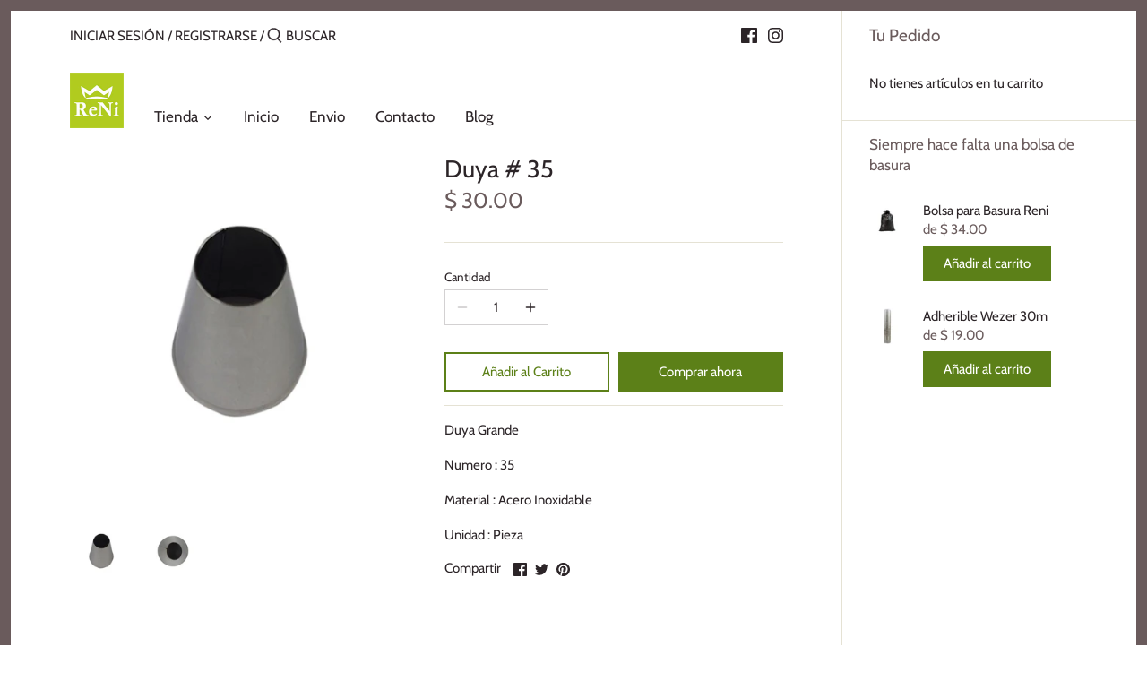

--- FILE ---
content_type: text/html; charset=utf-8
request_url: https://www.reni.mx/products/duya-35
body_size: 28549
content:
<!doctype html>
<html class="no-js" lang="es">
<head>
  <!-- Added by AVADA Joy -->
  <script>
  window.AVADA_JOY = window.AVADA_JOY || {};
  window.AVADA_JOY.shopId = 'RdrGxkljBRePdy5aSVj7';
  window.AVADA_JOY.status = true;
  window.AVADA_JOY.account_enabled = true;
  window.AVADA_JOY.login_url = "\/account\/login";
  window.AVADA_JOY.register_url = "\/account\/register";
  window.AVADA_JOY.customer = {
    id: null,
    email: null,
    first_name: null,
    last_name: null,
    point: null
  };
</script>
  <!-- /Added by AVADA Joy -->

  <!-- Canopy 2.11.7 -->
  <meta charset="utf-8" />
  <meta name="viewport" content="width=device-width,initial-scale=1.0" />
  <meta name="theme-color" content="#5c8018">
  <meta http-equiv="X-UA-Compatible" content="IE=edge,chrome=1">

  
  <link rel="shortcut icon" href="//www.reni.mx/cdn/shop/files/reni.mx.png?v=1633130810" type="image/png" />
  

  <title>
  Duya # 35 &ndash; www.reni.mx
  </title>

  
  <meta name="description" content="Duya Grande Numero : 35 Material : Acero Inoxidable Unidad : Pieza " />
  

  <link rel="canonical" href="https://www.reni.mx/products/duya-35" />

  


<meta property="og:site_name" content="www.reni.mx">
<meta property="og:url" content="https://www.reni.mx/products/duya-35">
<meta property="og:title" content="Duya  # 35">
<meta property="og:type" content="product">
<meta property="og:description" content="Duya Grande Numero : 35 Material : Acero Inoxidable Unidad : Pieza ">

  <meta property="og:price:amount" content="30.00">
  <meta property="og:price:currency" content="MXN">

<meta property="og:image" content="http://www.reni.mx/cdn/shop/products/duya35_1200x1200.jpg?v=1647100300">
      <meta property="og:image:width" content="1200">
      <meta property="og:image:height" content="1200">
    <meta property="og:image" content="http://www.reni.mx/cdn/shop/products/frenteduya35_1200x1200.jpg?v=1647100614">
      <meta property="og:image:width" content="1200">
      <meta property="og:image:height" content="1200">
    
<meta property="og:image:secure_url" content="https://www.reni.mx/cdn/shop/products/duya35_1200x1200.jpg?v=1647100300"><meta property="og:image:secure_url" content="https://www.reni.mx/cdn/shop/products/frenteduya35_1200x1200.jpg?v=1647100614">


<meta name="twitter:card" content="summary_large_image">
<meta name="twitter:title" content="Duya  # 35">
<meta name="twitter:description" content="Duya Grande Numero : 35 Material : Acero Inoxidable Unidad : Pieza ">


  <link href="//www.reni.mx/cdn/shop/t/2/assets/styles.css?v=129269911935438254781767112152" rel="stylesheet" type="text/css" media="all" />

  <script src="//ajax.googleapis.com/ajax/libs/jquery/1.9.1/jquery.min.js" type="text/javascript"></script>
  <script>
    document.documentElement.className = document.documentElement.className.replace('no-js', '');
    window.theme = window.theme || {};
    theme.jQuery = jQuery;
    theme.money_format = "$ {{amount}}";
    theme.customerIsLoggedIn = false;
    theme.shippingCalcMoneyFormat = "$ {{amount}} MXN";
    theme.cartType = "drawer-always";

    theme.strings = {
      previous: "Anterior",
      next: "Siguiente",
      close: "Cerrar",
      addressError: "Error al buscar esa dirección",
      addressNoResults: "No hay resultados para esa dirección",
      addressQueryLimit: "Has superado el límite de uso de la API de Google. Considere actualizar a un \u003ca href=\"https:\/\/developers.google.com\/maps\/premium\/usage-limits\"\u003e plan premium \u003c\/a\u003e.",
      authError: "Hubo un problema al autenticar su clave API de Google Maps.",
      shippingCalcSubmitButton: "Calculando Envio",
      shippingCalcSubmitButtonDisabled: "Calculando....",
      infiniteScrollLoadingImg: "\/\/www.reni.mx\/cdn\/shop\/t\/2\/assets\/loading.gif?v=115678512110750922101596051801",
      infiniteScrollCollectionLoading: "Cargando mas productos",
      infiniteScrollCollectionFinishedMsg : "No hay mas artículos",
      infiniteScrollBlogLoading: "Cargando mas artículos...",
      infiniteScrollBlogFinishedMsg : "No hay mas artículos",
      blogsShowTags: "Mostrar etiquetas",
      priceNonExistent: "No disponible",
      buttonDefault: "Añadir al Carrito",
      buttonNoStock: "Agotado",
      buttonNoVariant: "No disponible",
      unitPriceSeparator: "\/",
      onlyXLeft: "Solo [[ quantity ]] faltan!",
      productAddingToCart: "Añadido",
      productAddedToCart: "Añadir",
      quickbuyAdded: "Añadido",
      cartSummary: "Ver carrito",
      cartContinue: "Continuar Comprando",
      colorBoxPrevious: "Anterior",
      colorBoxNext: "Siguiente",
      colorBoxClose: "Cerrar"
    };

    theme.routes = {
      root_url: '/',
      account_url: '/account',
      account_login_url: '/account/login',
      account_logout_url: '/account/logout',
      account_recover_url: '/account/recover',
      account_register_url: '/account/register',
      account_addresses_url: '/account/addresses',
      collections_url: '/collections',
      all_products_collection_url: '/collections/all',
      search_url: '/search',
      cart_url: '/cart',
      cart_add_url: '/cart/add',
      cart_change_url: '/cart/change',
      cart_clear_url: '/cart/clear'
    };

    theme.scripts = {
        masonry: "\/\/www.reni.mx\/cdn\/shop\/t\/2\/assets\/masonry.v3.2.2.min.js?v=169641371380462594081596051801",
        jqueryInfiniteScroll: "\/\/www.reni.mx\/cdn\/shop\/t\/2\/assets\/jquery.infinitescroll.2.1.0.min.js?v=154868730476094579131596051800",
        underscore: "\/\/cdnjs.cloudflare.com\/ajax\/libs\/underscore.js\/1.6.0\/underscore-min.js",
        shopifyCommon: "\/\/www.reni.mx\/cdn\/shopifycloud\/storefront\/assets\/themes_support\/shopify_common-5f594365.js",
        jqueryCart: "\/\/www.reni.mx\/cdn\/shop\/t\/2\/assets\/shipping-calculator.v1.0.min.js?v=156283615219060590411596051801"
    };
  </script>

  <script>window.performance && window.performance.mark && window.performance.mark('shopify.content_for_header.start');</script><meta name="google-site-verification" content="LexUxPYEUnOZgWtYV4S56dZ9j5-py7MfovYJgSWelRs">
<meta name="facebook-domain-verification" content="9ogqlebqzmbcljw9yu3yhdf5fgixip">
<meta id="shopify-digital-wallet" name="shopify-digital-wallet" content="/44462801059/digital_wallets/dialog">
<link rel="alternate" type="application/json+oembed" href="https://www.reni.mx/products/duya-35.oembed">
<script async="async" src="/checkouts/internal/preloads.js?locale=es-MX"></script>
<script id="shopify-features" type="application/json">{"accessToken":"2fe83c64c323c9538588d1f84f132632","betas":["rich-media-storefront-analytics"],"domain":"www.reni.mx","predictiveSearch":true,"shopId":44462801059,"locale":"es"}</script>
<script>var Shopify = Shopify || {};
Shopify.shop = "renimx.myshopify.com";
Shopify.locale = "es";
Shopify.currency = {"active":"MXN","rate":"1.0"};
Shopify.country = "MX";
Shopify.theme = {"name":"Canopy","id":106736976035,"schema_name":"Canopy","schema_version":"2.11.7","theme_store_id":732,"role":"main"};
Shopify.theme.handle = "null";
Shopify.theme.style = {"id":null,"handle":null};
Shopify.cdnHost = "www.reni.mx/cdn";
Shopify.routes = Shopify.routes || {};
Shopify.routes.root = "/";</script>
<script type="module">!function(o){(o.Shopify=o.Shopify||{}).modules=!0}(window);</script>
<script>!function(o){function n(){var o=[];function n(){o.push(Array.prototype.slice.apply(arguments))}return n.q=o,n}var t=o.Shopify=o.Shopify||{};t.loadFeatures=n(),t.autoloadFeatures=n()}(window);</script>
<script id="shop-js-analytics" type="application/json">{"pageType":"product"}</script>
<script defer="defer" async type="module" src="//www.reni.mx/cdn/shopifycloud/shop-js/modules/v2/client.init-shop-cart-sync_2Gr3Q33f.es.esm.js"></script>
<script defer="defer" async type="module" src="//www.reni.mx/cdn/shopifycloud/shop-js/modules/v2/chunk.common_noJfOIa7.esm.js"></script>
<script defer="defer" async type="module" src="//www.reni.mx/cdn/shopifycloud/shop-js/modules/v2/chunk.modal_Deo2FJQo.esm.js"></script>
<script type="module">
  await import("//www.reni.mx/cdn/shopifycloud/shop-js/modules/v2/client.init-shop-cart-sync_2Gr3Q33f.es.esm.js");
await import("//www.reni.mx/cdn/shopifycloud/shop-js/modules/v2/chunk.common_noJfOIa7.esm.js");
await import("//www.reni.mx/cdn/shopifycloud/shop-js/modules/v2/chunk.modal_Deo2FJQo.esm.js");

  window.Shopify.SignInWithShop?.initShopCartSync?.({"fedCMEnabled":true,"windoidEnabled":true});

</script>
<script>(function() {
  var isLoaded = false;
  function asyncLoad() {
    if (isLoaded) return;
    isLoaded = true;
    var urls = ["https:\/\/load.csell.co\/assets\/js\/cross-sell.js?shop=renimx.myshopify.com","https:\/\/load.csell.co\/assets\/v2\/js\/core\/xsell.js?shop=renimx.myshopify.com","https:\/\/s3.amazonaws.com\/conektaapi\/v1.0.0\/js\/conekta_shopify.js?shop=renimx.myshopify.com","https:\/\/reorder-master.hulkapps.com\/reorderjs\/re-order.js?1646033671\u0026shop=renimx.myshopify.com","https:\/\/integrations.fiscalpop.com\/public\/loadAutoBilling.js?shop=renimx.myshopify.com","https:\/\/integrations.fiscalpop.com\/public\/loadBillingEmbedded.js?shop=renimx.myshopify.com","https:\/\/loox.io\/widget\/EJWjttIc0q\/loox.1627482730600.js?shop=renimx.myshopify.com","https:\/\/cdn.prooffactor.com\/javascript\/dist\/1.0\/jcr-widget.js?account_id=shopify:renimx.myshopify.com\u0026shop=renimx.myshopify.com","https:\/\/cdn.chaty.app\/pixel.js?id=ziblghyzam\u0026shop=renimx.myshopify.com","https:\/\/cdn.hextom.com\/js\/freeshippingbar.js?shop=renimx.myshopify.com"];
    for (var i = 0; i < urls.length; i++) {
      var s = document.createElement('script');
      s.type = 'text/javascript';
      s.async = true;
      s.src = urls[i];
      var x = document.getElementsByTagName('script')[0];
      x.parentNode.insertBefore(s, x);
    }
  };
  if(window.attachEvent) {
    window.attachEvent('onload', asyncLoad);
  } else {
    window.addEventListener('load', asyncLoad, false);
  }
})();</script>
<script id="__st">var __st={"a":44462801059,"offset":-21600,"reqid":"e86b0c1d-8d36-4a70-aee2-3cb7f49f6b53-1769034839","pageurl":"www.reni.mx\/products\/duya-35","u":"2390a592e8e4","p":"product","rtyp":"product","rid":7580696183006};</script>
<script>window.ShopifyPaypalV4VisibilityTracking = true;</script>
<script id="captcha-bootstrap">!function(){'use strict';const t='contact',e='account',n='new_comment',o=[[t,t],['blogs',n],['comments',n],[t,'customer']],c=[[e,'customer_login'],[e,'guest_login'],[e,'recover_customer_password'],[e,'create_customer']],r=t=>t.map((([t,e])=>`form[action*='/${t}']:not([data-nocaptcha='true']) input[name='form_type'][value='${e}']`)).join(','),a=t=>()=>t?[...document.querySelectorAll(t)].map((t=>t.form)):[];function s(){const t=[...o],e=r(t);return a(e)}const i='password',u='form_key',d=['recaptcha-v3-token','g-recaptcha-response','h-captcha-response',i],f=()=>{try{return window.sessionStorage}catch{return}},m='__shopify_v',_=t=>t.elements[u];function p(t,e,n=!1){try{const o=window.sessionStorage,c=JSON.parse(o.getItem(e)),{data:r}=function(t){const{data:e,action:n}=t;return t[m]||n?{data:e,action:n}:{data:t,action:n}}(c);for(const[e,n]of Object.entries(r))t.elements[e]&&(t.elements[e].value=n);n&&o.removeItem(e)}catch(o){console.error('form repopulation failed',{error:o})}}const l='form_type',E='cptcha';function T(t){t.dataset[E]=!0}const w=window,h=w.document,L='Shopify',v='ce_forms',y='captcha';let A=!1;((t,e)=>{const n=(g='f06e6c50-85a8-45c8-87d0-21a2b65856fe',I='https://cdn.shopify.com/shopifycloud/storefront-forms-hcaptcha/ce_storefront_forms_captcha_hcaptcha.v1.5.2.iife.js',D={infoText:'Protegido por hCaptcha',privacyText:'Privacidad',termsText:'Términos'},(t,e,n)=>{const o=w[L][v],c=o.bindForm;if(c)return c(t,g,e,D).then(n);var r;o.q.push([[t,g,e,D],n]),r=I,A||(h.body.append(Object.assign(h.createElement('script'),{id:'captcha-provider',async:!0,src:r})),A=!0)});var g,I,D;w[L]=w[L]||{},w[L][v]=w[L][v]||{},w[L][v].q=[],w[L][y]=w[L][y]||{},w[L][y].protect=function(t,e){n(t,void 0,e),T(t)},Object.freeze(w[L][y]),function(t,e,n,w,h,L){const[v,y,A,g]=function(t,e,n){const i=e?o:[],u=t?c:[],d=[...i,...u],f=r(d),m=r(i),_=r(d.filter((([t,e])=>n.includes(e))));return[a(f),a(m),a(_),s()]}(w,h,L),I=t=>{const e=t.target;return e instanceof HTMLFormElement?e:e&&e.form},D=t=>v().includes(t);t.addEventListener('submit',(t=>{const e=I(t);if(!e)return;const n=D(e)&&!e.dataset.hcaptchaBound&&!e.dataset.recaptchaBound,o=_(e),c=g().includes(e)&&(!o||!o.value);(n||c)&&t.preventDefault(),c&&!n&&(function(t){try{if(!f())return;!function(t){const e=f();if(!e)return;const n=_(t);if(!n)return;const o=n.value;o&&e.removeItem(o)}(t);const e=Array.from(Array(32),(()=>Math.random().toString(36)[2])).join('');!function(t,e){_(t)||t.append(Object.assign(document.createElement('input'),{type:'hidden',name:u})),t.elements[u].value=e}(t,e),function(t,e){const n=f();if(!n)return;const o=[...t.querySelectorAll(`input[type='${i}']`)].map((({name:t})=>t)),c=[...d,...o],r={};for(const[a,s]of new FormData(t).entries())c.includes(a)||(r[a]=s);n.setItem(e,JSON.stringify({[m]:1,action:t.action,data:r}))}(t,e)}catch(e){console.error('failed to persist form',e)}}(e),e.submit())}));const S=(t,e)=>{t&&!t.dataset[E]&&(n(t,e.some((e=>e===t))),T(t))};for(const o of['focusin','change'])t.addEventListener(o,(t=>{const e=I(t);D(e)&&S(e,y())}));const B=e.get('form_key'),M=e.get(l),P=B&&M;t.addEventListener('DOMContentLoaded',(()=>{const t=y();if(P)for(const e of t)e.elements[l].value===M&&p(e,B);[...new Set([...A(),...v().filter((t=>'true'===t.dataset.shopifyCaptcha))])].forEach((e=>S(e,t)))}))}(h,new URLSearchParams(w.location.search),n,t,e,['guest_login'])})(!0,!0)}();</script>
<script integrity="sha256-4kQ18oKyAcykRKYeNunJcIwy7WH5gtpwJnB7kiuLZ1E=" data-source-attribution="shopify.loadfeatures" defer="defer" src="//www.reni.mx/cdn/shopifycloud/storefront/assets/storefront/load_feature-a0a9edcb.js" crossorigin="anonymous"></script>
<script data-source-attribution="shopify.dynamic_checkout.dynamic.init">var Shopify=Shopify||{};Shopify.PaymentButton=Shopify.PaymentButton||{isStorefrontPortableWallets:!0,init:function(){window.Shopify.PaymentButton.init=function(){};var t=document.createElement("script");t.src="https://www.reni.mx/cdn/shopifycloud/portable-wallets/latest/portable-wallets.es.js",t.type="module",document.head.appendChild(t)}};
</script>
<script data-source-attribution="shopify.dynamic_checkout.buyer_consent">
  function portableWalletsHideBuyerConsent(e){var t=document.getElementById("shopify-buyer-consent"),n=document.getElementById("shopify-subscription-policy-button");t&&n&&(t.classList.add("hidden"),t.setAttribute("aria-hidden","true"),n.removeEventListener("click",e))}function portableWalletsShowBuyerConsent(e){var t=document.getElementById("shopify-buyer-consent"),n=document.getElementById("shopify-subscription-policy-button");t&&n&&(t.classList.remove("hidden"),t.removeAttribute("aria-hidden"),n.addEventListener("click",e))}window.Shopify?.PaymentButton&&(window.Shopify.PaymentButton.hideBuyerConsent=portableWalletsHideBuyerConsent,window.Shopify.PaymentButton.showBuyerConsent=portableWalletsShowBuyerConsent);
</script>
<script>
  function portableWalletsCleanup(e){e&&e.src&&console.error("Failed to load portable wallets script "+e.src);var t=document.querySelectorAll("shopify-accelerated-checkout .shopify-payment-button__skeleton, shopify-accelerated-checkout-cart .wallet-cart-button__skeleton"),e=document.getElementById("shopify-buyer-consent");for(let e=0;e<t.length;e++)t[e].remove();e&&e.remove()}function portableWalletsNotLoadedAsModule(e){e instanceof ErrorEvent&&"string"==typeof e.message&&e.message.includes("import.meta")&&"string"==typeof e.filename&&e.filename.includes("portable-wallets")&&(window.removeEventListener("error",portableWalletsNotLoadedAsModule),window.Shopify.PaymentButton.failedToLoad=e,"loading"===document.readyState?document.addEventListener("DOMContentLoaded",window.Shopify.PaymentButton.init):window.Shopify.PaymentButton.init())}window.addEventListener("error",portableWalletsNotLoadedAsModule);
</script>

<script type="module" src="https://www.reni.mx/cdn/shopifycloud/portable-wallets/latest/portable-wallets.es.js" onError="portableWalletsCleanup(this)" crossorigin="anonymous"></script>
<script nomodule>
  document.addEventListener("DOMContentLoaded", portableWalletsCleanup);
</script>

<link id="shopify-accelerated-checkout-styles" rel="stylesheet" media="screen" href="https://www.reni.mx/cdn/shopifycloud/portable-wallets/latest/accelerated-checkout-backwards-compat.css" crossorigin="anonymous">
<style id="shopify-accelerated-checkout-cart">
        #shopify-buyer-consent {
  margin-top: 1em;
  display: inline-block;
  width: 100%;
}

#shopify-buyer-consent.hidden {
  display: none;
}

#shopify-subscription-policy-button {
  background: none;
  border: none;
  padding: 0;
  text-decoration: underline;
  font-size: inherit;
  cursor: pointer;
}

#shopify-subscription-policy-button::before {
  box-shadow: none;
}

      </style>
<script id="sections-script" data-sections="product-recommendations" defer="defer" src="//www.reni.mx/cdn/shop/t/2/compiled_assets/scripts.js?v=2042"></script>
<script>window.performance && window.performance.mark && window.performance.mark('shopify.content_for_header.end');</script>

<script>window.BOLD = window.BOLD || {};
    window.BOLD.common = window.BOLD.common || {};
    window.BOLD.common.Shopify = window.BOLD.common.Shopify || {};
    window.BOLD.common.Shopify.shop = {
      domain: 'www.reni.mx',
      permanent_domain: 'renimx.myshopify.com',
      url: 'https://www.reni.mx',
      secure_url: 'https://www.reni.mx',
      money_format: "$ {{amount}}",
      currency: "MXN"
    };
    window.BOLD.common.Shopify.customer = {
      id: null,
      tags: null,
    };
    window.BOLD.common.Shopify.cart = {"note":null,"attributes":{},"original_total_price":0,"total_price":0,"total_discount":0,"total_weight":0.0,"item_count":0,"items":[],"requires_shipping":false,"currency":"MXN","items_subtotal_price":0,"cart_level_discount_applications":[],"checkout_charge_amount":0};
    window.BOLD.common.template = 'product';window.BOLD.common.Shopify.formatMoney = function(money, format) {
        function n(t, e) {
            return "undefined" == typeof t ? e : t
        }
        function r(t, e, r, i) {
            if (e = n(e, 2),
                r = n(r, ","),
                i = n(i, "."),
            isNaN(t) || null == t)
                return 0;
            t = (t / 100).toFixed(e);
            var o = t.split(".")
                , a = o[0].replace(/(\d)(?=(\d\d\d)+(?!\d))/g, "$1" + r)
                , s = o[1] ? i + o[1] : "";
            return a + s
        }
        "string" == typeof money && (money = money.replace(".", ""));
        var i = ""
            , o = /\{\{\s*(\w+)\s*\}\}/
            , a = format || window.BOLD.common.Shopify.shop.money_format || window.Shopify.money_format || "$ {{ amount }}";
        switch (a.match(o)[1]) {
            case "amount":
                i = r(money, 2, ",", ".");
                break;
            case "amount_no_decimals":
                i = r(money, 0, ",", ".");
                break;
            case "amount_with_comma_separator":
                i = r(money, 2, ".", ",");
                break;
            case "amount_no_decimals_with_comma_separator":
                i = r(money, 0, ".", ",");
                break;
            case "amount_with_space_separator":
                i = r(money, 2, " ", ",");
                break;
            case "amount_no_decimals_with_space_separator":
                i = r(money, 0, " ", ",");
                break;
            case "amount_with_apostrophe_separator":
                i = r(money, 2, "'", ".");
                break;
        }
        return a.replace(o, i);
    };
    window.BOLD.common.Shopify.saveProduct = function (handle, product) {
      if (typeof handle === 'string' && typeof window.BOLD.common.Shopify.products[handle] === 'undefined') {
        if (typeof product === 'number') {
          window.BOLD.common.Shopify.handles[product] = handle;
          product = { id: product };
        }
        window.BOLD.common.Shopify.products[handle] = product;
      }
    };
    window.BOLD.common.Shopify.saveVariant = function (variant_id, variant) {
      if (typeof variant_id === 'number' && typeof window.BOLD.common.Shopify.variants[variant_id] === 'undefined') {
        window.BOLD.common.Shopify.variants[variant_id] = variant;
      }
    };window.BOLD.common.Shopify.products = window.BOLD.common.Shopify.products || {};
    window.BOLD.common.Shopify.variants = window.BOLD.common.Shopify.variants || {};
    window.BOLD.common.Shopify.handles = window.BOLD.common.Shopify.handles || {};window.BOLD.common.Shopify.handle = "duya-35"
window.BOLD.common.Shopify.saveProduct("duya-35", 7580696183006);window.BOLD.common.Shopify.saveVariant(42548567605470, { product_id: 7580696183006, product_handle: "duya-35", price: 3000, group_id: '', csp_metafield: {}});window.BOLD.apps_installed = {"Product Upsell":3} || {};window.BOLD.common.Shopify.metafields = window.BOLD.common.Shopify.metafields || {};window.BOLD.common.Shopify.metafields["bold_rp"] = {};window.BOLD.common.Shopify.metafields["bold_csp_defaults"] = {};window.BOLD.common.cacheParams = window.BOLD.common.cacheParams || {};
</script><link href="//www.reni.mx/cdn/shop/t/2/assets/bold-upsell.css?v=51915886505602322711597775072" rel="stylesheet" type="text/css" media="all" />
<link href="//www.reni.mx/cdn/shop/t/2/assets/bold-upsell-custom.css?v=150135899998303055901597775073" rel="stylesheet" type="text/css" media="all" /><script>
    Shopify.money_format = "$ {{amount}}";
  </script>

  <script>
        window.zoorixCartData = {
          currency: "MXN",
          currency_symbol: "$",
          
          original_total_price: 0,
          total_discount: 0,
          item_count: 0,
          items: [
              
          ]
       	  
        }
</script>
<link href='https://fonts.googleapis.com/css?family=Lato:300,400,700,900|Manjari:400,700|Nunito:300,400,600,700,800|Roboto:300,400,500,700,900&display=swap' rel='stylesheet'>
                                   <link rel='stylesheet' href='https://reorder-master.hulkapps.com/css/re-order.css?v=2022-06-28 09:04:56'>
  <!-- "snippets/judgeme_core.liquid" was not rendered, the associated app was uninstalled -->

	<script>var loox_global_hash = '1768954671081';</script><style>.loox-reviews-default { max-width: 1200px; margin: 0 auto; }.loox-rating .loox-icon { color:#c8d42a; }
:root { --lxs-rating-icon-color: #c8d42a; }</style>
<!-- BEGIN app block: shopify://apps/chaty-chat-buttons-whatsapp/blocks/chaty/0aaf5812-760f-4dd7-be9b-cca564d8200b --><script
  type="text/javascript"
  async="true"
  src="https://cdn.chaty.app/pixel.js?id=&shop="></script>

<!-- END app block --><link href="https://monorail-edge.shopifysvc.com" rel="dns-prefetch">
<script>(function(){if ("sendBeacon" in navigator && "performance" in window) {try {var session_token_from_headers = performance.getEntriesByType('navigation')[0].serverTiming.find(x => x.name == '_s').description;} catch {var session_token_from_headers = undefined;}var session_cookie_matches = document.cookie.match(/_shopify_s=([^;]*)/);var session_token_from_cookie = session_cookie_matches && session_cookie_matches.length === 2 ? session_cookie_matches[1] : "";var session_token = session_token_from_headers || session_token_from_cookie || "";function handle_abandonment_event(e) {var entries = performance.getEntries().filter(function(entry) {return /monorail-edge.shopifysvc.com/.test(entry.name);});if (!window.abandonment_tracked && entries.length === 0) {window.abandonment_tracked = true;var currentMs = Date.now();var navigation_start = performance.timing.navigationStart;var payload = {shop_id: 44462801059,url: window.location.href,navigation_start,duration: currentMs - navigation_start,session_token,page_type: "product"};window.navigator.sendBeacon("https://monorail-edge.shopifysvc.com/v1/produce", JSON.stringify({schema_id: "online_store_buyer_site_abandonment/1.1",payload: payload,metadata: {event_created_at_ms: currentMs,event_sent_at_ms: currentMs}}));}}window.addEventListener('pagehide', handle_abandonment_event);}}());</script>
<script id="web-pixels-manager-setup">(function e(e,d,r,n,o){if(void 0===o&&(o={}),!Boolean(null===(a=null===(i=window.Shopify)||void 0===i?void 0:i.analytics)||void 0===a?void 0:a.replayQueue)){var i,a;window.Shopify=window.Shopify||{};var t=window.Shopify;t.analytics=t.analytics||{};var s=t.analytics;s.replayQueue=[],s.publish=function(e,d,r){return s.replayQueue.push([e,d,r]),!0};try{self.performance.mark("wpm:start")}catch(e){}var l=function(){var e={modern:/Edge?\/(1{2}[4-9]|1[2-9]\d|[2-9]\d{2}|\d{4,})\.\d+(\.\d+|)|Firefox\/(1{2}[4-9]|1[2-9]\d|[2-9]\d{2}|\d{4,})\.\d+(\.\d+|)|Chrom(ium|e)\/(9{2}|\d{3,})\.\d+(\.\d+|)|(Maci|X1{2}).+ Version\/(15\.\d+|(1[6-9]|[2-9]\d|\d{3,})\.\d+)([,.]\d+|)( \(\w+\)|)( Mobile\/\w+|) Safari\/|Chrome.+OPR\/(9{2}|\d{3,})\.\d+\.\d+|(CPU[ +]OS|iPhone[ +]OS|CPU[ +]iPhone|CPU IPhone OS|CPU iPad OS)[ +]+(15[._]\d+|(1[6-9]|[2-9]\d|\d{3,})[._]\d+)([._]\d+|)|Android:?[ /-](13[3-9]|1[4-9]\d|[2-9]\d{2}|\d{4,})(\.\d+|)(\.\d+|)|Android.+Firefox\/(13[5-9]|1[4-9]\d|[2-9]\d{2}|\d{4,})\.\d+(\.\d+|)|Android.+Chrom(ium|e)\/(13[3-9]|1[4-9]\d|[2-9]\d{2}|\d{4,})\.\d+(\.\d+|)|SamsungBrowser\/([2-9]\d|\d{3,})\.\d+/,legacy:/Edge?\/(1[6-9]|[2-9]\d|\d{3,})\.\d+(\.\d+|)|Firefox\/(5[4-9]|[6-9]\d|\d{3,})\.\d+(\.\d+|)|Chrom(ium|e)\/(5[1-9]|[6-9]\d|\d{3,})\.\d+(\.\d+|)([\d.]+$|.*Safari\/(?![\d.]+ Edge\/[\d.]+$))|(Maci|X1{2}).+ Version\/(10\.\d+|(1[1-9]|[2-9]\d|\d{3,})\.\d+)([,.]\d+|)( \(\w+\)|)( Mobile\/\w+|) Safari\/|Chrome.+OPR\/(3[89]|[4-9]\d|\d{3,})\.\d+\.\d+|(CPU[ +]OS|iPhone[ +]OS|CPU[ +]iPhone|CPU IPhone OS|CPU iPad OS)[ +]+(10[._]\d+|(1[1-9]|[2-9]\d|\d{3,})[._]\d+)([._]\d+|)|Android:?[ /-](13[3-9]|1[4-9]\d|[2-9]\d{2}|\d{4,})(\.\d+|)(\.\d+|)|Mobile Safari.+OPR\/([89]\d|\d{3,})\.\d+\.\d+|Android.+Firefox\/(13[5-9]|1[4-9]\d|[2-9]\d{2}|\d{4,})\.\d+(\.\d+|)|Android.+Chrom(ium|e)\/(13[3-9]|1[4-9]\d|[2-9]\d{2}|\d{4,})\.\d+(\.\d+|)|Android.+(UC? ?Browser|UCWEB|U3)[ /]?(15\.([5-9]|\d{2,})|(1[6-9]|[2-9]\d|\d{3,})\.\d+)\.\d+|SamsungBrowser\/(5\.\d+|([6-9]|\d{2,})\.\d+)|Android.+MQ{2}Browser\/(14(\.(9|\d{2,})|)|(1[5-9]|[2-9]\d|\d{3,})(\.\d+|))(\.\d+|)|K[Aa][Ii]OS\/(3\.\d+|([4-9]|\d{2,})\.\d+)(\.\d+|)/},d=e.modern,r=e.legacy,n=navigator.userAgent;return n.match(d)?"modern":n.match(r)?"legacy":"unknown"}(),u="modern"===l?"modern":"legacy",c=(null!=n?n:{modern:"",legacy:""})[u],f=function(e){return[e.baseUrl,"/wpm","/b",e.hashVersion,"modern"===e.buildTarget?"m":"l",".js"].join("")}({baseUrl:d,hashVersion:r,buildTarget:u}),m=function(e){var d=e.version,r=e.bundleTarget,n=e.surface,o=e.pageUrl,i=e.monorailEndpoint;return{emit:function(e){var a=e.status,t=e.errorMsg,s=(new Date).getTime(),l=JSON.stringify({metadata:{event_sent_at_ms:s},events:[{schema_id:"web_pixels_manager_load/3.1",payload:{version:d,bundle_target:r,page_url:o,status:a,surface:n,error_msg:t},metadata:{event_created_at_ms:s}}]});if(!i)return console&&console.warn&&console.warn("[Web Pixels Manager] No Monorail endpoint provided, skipping logging."),!1;try{return self.navigator.sendBeacon.bind(self.navigator)(i,l)}catch(e){}var u=new XMLHttpRequest;try{return u.open("POST",i,!0),u.setRequestHeader("Content-Type","text/plain"),u.send(l),!0}catch(e){return console&&console.warn&&console.warn("[Web Pixels Manager] Got an unhandled error while logging to Monorail."),!1}}}}({version:r,bundleTarget:l,surface:e.surface,pageUrl:self.location.href,monorailEndpoint:e.monorailEndpoint});try{o.browserTarget=l,function(e){var d=e.src,r=e.async,n=void 0===r||r,o=e.onload,i=e.onerror,a=e.sri,t=e.scriptDataAttributes,s=void 0===t?{}:t,l=document.createElement("script"),u=document.querySelector("head"),c=document.querySelector("body");if(l.async=n,l.src=d,a&&(l.integrity=a,l.crossOrigin="anonymous"),s)for(var f in s)if(Object.prototype.hasOwnProperty.call(s,f))try{l.dataset[f]=s[f]}catch(e){}if(o&&l.addEventListener("load",o),i&&l.addEventListener("error",i),u)u.appendChild(l);else{if(!c)throw new Error("Did not find a head or body element to append the script");c.appendChild(l)}}({src:f,async:!0,onload:function(){if(!function(){var e,d;return Boolean(null===(d=null===(e=window.Shopify)||void 0===e?void 0:e.analytics)||void 0===d?void 0:d.initialized)}()){var d=window.webPixelsManager.init(e)||void 0;if(d){var r=window.Shopify.analytics;r.replayQueue.forEach((function(e){var r=e[0],n=e[1],o=e[2];d.publishCustomEvent(r,n,o)})),r.replayQueue=[],r.publish=d.publishCustomEvent,r.visitor=d.visitor,r.initialized=!0}}},onerror:function(){return m.emit({status:"failed",errorMsg:"".concat(f," has failed to load")})},sri:function(e){var d=/^sha384-[A-Za-z0-9+/=]+$/;return"string"==typeof e&&d.test(e)}(c)?c:"",scriptDataAttributes:o}),m.emit({status:"loading"})}catch(e){m.emit({status:"failed",errorMsg:(null==e?void 0:e.message)||"Unknown error"})}}})({shopId: 44462801059,storefrontBaseUrl: "https://www.reni.mx",extensionsBaseUrl: "https://extensions.shopifycdn.com/cdn/shopifycloud/web-pixels-manager",monorailEndpoint: "https://monorail-edge.shopifysvc.com/unstable/produce_batch",surface: "storefront-renderer",enabledBetaFlags: ["2dca8a86"],webPixelsConfigList: [{"id":"508625118","configuration":"{\"config\":\"{\\\"pixel_id\\\":\\\"GT-MQPPVBZ\\\",\\\"target_country\\\":\\\"MX\\\",\\\"gtag_events\\\":[{\\\"type\\\":\\\"purchase\\\",\\\"action_label\\\":\\\"MC-VJRPTQ2S9K\\\"},{\\\"type\\\":\\\"page_view\\\",\\\"action_label\\\":\\\"MC-VJRPTQ2S9K\\\"},{\\\"type\\\":\\\"view_item\\\",\\\"action_label\\\":\\\"MC-VJRPTQ2S9K\\\"}],\\\"enable_monitoring_mode\\\":false}\"}","eventPayloadVersion":"v1","runtimeContext":"OPEN","scriptVersion":"b2a88bafab3e21179ed38636efcd8a93","type":"APP","apiClientId":1780363,"privacyPurposes":[],"dataSharingAdjustments":{"protectedCustomerApprovalScopes":["read_customer_address","read_customer_email","read_customer_name","read_customer_personal_data","read_customer_phone"]}},{"id":"189825246","configuration":"{\"pixel_id\":\"609191820513989\",\"pixel_type\":\"facebook_pixel\",\"metaapp_system_user_token\":\"-\"}","eventPayloadVersion":"v1","runtimeContext":"OPEN","scriptVersion":"ca16bc87fe92b6042fbaa3acc2fbdaa6","type":"APP","apiClientId":2329312,"privacyPurposes":["ANALYTICS","MARKETING","SALE_OF_DATA"],"dataSharingAdjustments":{"protectedCustomerApprovalScopes":["read_customer_address","read_customer_email","read_customer_name","read_customer_personal_data","read_customer_phone"]}},{"id":"67403998","eventPayloadVersion":"v1","runtimeContext":"LAX","scriptVersion":"1","type":"CUSTOM","privacyPurposes":["ANALYTICS"],"name":"Google Analytics tag (migrated)"},{"id":"shopify-app-pixel","configuration":"{}","eventPayloadVersion":"v1","runtimeContext":"STRICT","scriptVersion":"0450","apiClientId":"shopify-pixel","type":"APP","privacyPurposes":["ANALYTICS","MARKETING"]},{"id":"shopify-custom-pixel","eventPayloadVersion":"v1","runtimeContext":"LAX","scriptVersion":"0450","apiClientId":"shopify-pixel","type":"CUSTOM","privacyPurposes":["ANALYTICS","MARKETING"]}],isMerchantRequest: false,initData: {"shop":{"name":"www.reni.mx","paymentSettings":{"currencyCode":"MXN"},"myshopifyDomain":"renimx.myshopify.com","countryCode":"MX","storefrontUrl":"https:\/\/www.reni.mx"},"customer":null,"cart":null,"checkout":null,"productVariants":[{"price":{"amount":30.0,"currencyCode":"MXN"},"product":{"title":"Duya  # 35","vendor":"Reni","id":"7580696183006","untranslatedTitle":"Duya  # 35","url":"\/products\/duya-35","type":""},"id":"42548567605470","image":{"src":"\/\/www.reni.mx\/cdn\/shop\/products\/duya35.jpg?v=1647100300"},"sku":"","title":"Default Title","untranslatedTitle":"Default Title"}],"purchasingCompany":null},},"https://www.reni.mx/cdn","fcfee988w5aeb613cpc8e4bc33m6693e112",{"modern":"","legacy":""},{"shopId":"44462801059","storefrontBaseUrl":"https:\/\/www.reni.mx","extensionBaseUrl":"https:\/\/extensions.shopifycdn.com\/cdn\/shopifycloud\/web-pixels-manager","surface":"storefront-renderer","enabledBetaFlags":"[\"2dca8a86\"]","isMerchantRequest":"false","hashVersion":"fcfee988w5aeb613cpc8e4bc33m6693e112","publish":"custom","events":"[[\"page_viewed\",{}],[\"product_viewed\",{\"productVariant\":{\"price\":{\"amount\":30.0,\"currencyCode\":\"MXN\"},\"product\":{\"title\":\"Duya  # 35\",\"vendor\":\"Reni\",\"id\":\"7580696183006\",\"untranslatedTitle\":\"Duya  # 35\",\"url\":\"\/products\/duya-35\",\"type\":\"\"},\"id\":\"42548567605470\",\"image\":{\"src\":\"\/\/www.reni.mx\/cdn\/shop\/products\/duya35.jpg?v=1647100300\"},\"sku\":\"\",\"title\":\"Default Title\",\"untranslatedTitle\":\"Default Title\"}}]]"});</script><script>
  window.ShopifyAnalytics = window.ShopifyAnalytics || {};
  window.ShopifyAnalytics.meta = window.ShopifyAnalytics.meta || {};
  window.ShopifyAnalytics.meta.currency = 'MXN';
  var meta = {"product":{"id":7580696183006,"gid":"gid:\/\/shopify\/Product\/7580696183006","vendor":"Reni","type":"","handle":"duya-35","variants":[{"id":42548567605470,"price":3000,"name":"Duya  # 35","public_title":null,"sku":""}],"remote":false},"page":{"pageType":"product","resourceType":"product","resourceId":7580696183006,"requestId":"e86b0c1d-8d36-4a70-aee2-3cb7f49f6b53-1769034839"}};
  for (var attr in meta) {
    window.ShopifyAnalytics.meta[attr] = meta[attr];
  }
</script>
<script class="analytics">
  (function () {
    var customDocumentWrite = function(content) {
      var jquery = null;

      if (window.jQuery) {
        jquery = window.jQuery;
      } else if (window.Checkout && window.Checkout.$) {
        jquery = window.Checkout.$;
      }

      if (jquery) {
        jquery('body').append(content);
      }
    };

    var hasLoggedConversion = function(token) {
      if (token) {
        return document.cookie.indexOf('loggedConversion=' + token) !== -1;
      }
      return false;
    }

    var setCookieIfConversion = function(token) {
      if (token) {
        var twoMonthsFromNow = new Date(Date.now());
        twoMonthsFromNow.setMonth(twoMonthsFromNow.getMonth() + 2);

        document.cookie = 'loggedConversion=' + token + '; expires=' + twoMonthsFromNow;
      }
    }

    var trekkie = window.ShopifyAnalytics.lib = window.trekkie = window.trekkie || [];
    if (trekkie.integrations) {
      return;
    }
    trekkie.methods = [
      'identify',
      'page',
      'ready',
      'track',
      'trackForm',
      'trackLink'
    ];
    trekkie.factory = function(method) {
      return function() {
        var args = Array.prototype.slice.call(arguments);
        args.unshift(method);
        trekkie.push(args);
        return trekkie;
      };
    };
    for (var i = 0; i < trekkie.methods.length; i++) {
      var key = trekkie.methods[i];
      trekkie[key] = trekkie.factory(key);
    }
    trekkie.load = function(config) {
      trekkie.config = config || {};
      trekkie.config.initialDocumentCookie = document.cookie;
      var first = document.getElementsByTagName('script')[0];
      var script = document.createElement('script');
      script.type = 'text/javascript';
      script.onerror = function(e) {
        var scriptFallback = document.createElement('script');
        scriptFallback.type = 'text/javascript';
        scriptFallback.onerror = function(error) {
                var Monorail = {
      produce: function produce(monorailDomain, schemaId, payload) {
        var currentMs = new Date().getTime();
        var event = {
          schema_id: schemaId,
          payload: payload,
          metadata: {
            event_created_at_ms: currentMs,
            event_sent_at_ms: currentMs
          }
        };
        return Monorail.sendRequest("https://" + monorailDomain + "/v1/produce", JSON.stringify(event));
      },
      sendRequest: function sendRequest(endpointUrl, payload) {
        // Try the sendBeacon API
        if (window && window.navigator && typeof window.navigator.sendBeacon === 'function' && typeof window.Blob === 'function' && !Monorail.isIos12()) {
          var blobData = new window.Blob([payload], {
            type: 'text/plain'
          });

          if (window.navigator.sendBeacon(endpointUrl, blobData)) {
            return true;
          } // sendBeacon was not successful

        } // XHR beacon

        var xhr = new XMLHttpRequest();

        try {
          xhr.open('POST', endpointUrl);
          xhr.setRequestHeader('Content-Type', 'text/plain');
          xhr.send(payload);
        } catch (e) {
          console.log(e);
        }

        return false;
      },
      isIos12: function isIos12() {
        return window.navigator.userAgent.lastIndexOf('iPhone; CPU iPhone OS 12_') !== -1 || window.navigator.userAgent.lastIndexOf('iPad; CPU OS 12_') !== -1;
      }
    };
    Monorail.produce('monorail-edge.shopifysvc.com',
      'trekkie_storefront_load_errors/1.1',
      {shop_id: 44462801059,
      theme_id: 106736976035,
      app_name: "storefront",
      context_url: window.location.href,
      source_url: "//www.reni.mx/cdn/s/trekkie.storefront.9615f8e10e499e09ff0451d383e936edfcfbbf47.min.js"});

        };
        scriptFallback.async = true;
        scriptFallback.src = '//www.reni.mx/cdn/s/trekkie.storefront.9615f8e10e499e09ff0451d383e936edfcfbbf47.min.js';
        first.parentNode.insertBefore(scriptFallback, first);
      };
      script.async = true;
      script.src = '//www.reni.mx/cdn/s/trekkie.storefront.9615f8e10e499e09ff0451d383e936edfcfbbf47.min.js';
      first.parentNode.insertBefore(script, first);
    };
    trekkie.load(
      {"Trekkie":{"appName":"storefront","development":false,"defaultAttributes":{"shopId":44462801059,"isMerchantRequest":null,"themeId":106736976035,"themeCityHash":"13401122081911262196","contentLanguage":"es","currency":"MXN","eventMetadataId":"0e704da7-6003-45ed-9355-a71260337b08"},"isServerSideCookieWritingEnabled":true,"monorailRegion":"shop_domain","enabledBetaFlags":["65f19447"]},"Session Attribution":{},"S2S":{"facebookCapiEnabled":true,"source":"trekkie-storefront-renderer","apiClientId":580111}}
    );

    var loaded = false;
    trekkie.ready(function() {
      if (loaded) return;
      loaded = true;

      window.ShopifyAnalytics.lib = window.trekkie;

      var originalDocumentWrite = document.write;
      document.write = customDocumentWrite;
      try { window.ShopifyAnalytics.merchantGoogleAnalytics.call(this); } catch(error) {};
      document.write = originalDocumentWrite;

      window.ShopifyAnalytics.lib.page(null,{"pageType":"product","resourceType":"product","resourceId":7580696183006,"requestId":"e86b0c1d-8d36-4a70-aee2-3cb7f49f6b53-1769034839","shopifyEmitted":true});

      var match = window.location.pathname.match(/checkouts\/(.+)\/(thank_you|post_purchase)/)
      var token = match? match[1]: undefined;
      if (!hasLoggedConversion(token)) {
        setCookieIfConversion(token);
        window.ShopifyAnalytics.lib.track("Viewed Product",{"currency":"MXN","variantId":42548567605470,"productId":7580696183006,"productGid":"gid:\/\/shopify\/Product\/7580696183006","name":"Duya  # 35","price":"30.00","sku":"","brand":"Reni","variant":null,"category":"","nonInteraction":true,"remote":false},undefined,undefined,{"shopifyEmitted":true});
      window.ShopifyAnalytics.lib.track("monorail:\/\/trekkie_storefront_viewed_product\/1.1",{"currency":"MXN","variantId":42548567605470,"productId":7580696183006,"productGid":"gid:\/\/shopify\/Product\/7580696183006","name":"Duya  # 35","price":"30.00","sku":"","brand":"Reni","variant":null,"category":"","nonInteraction":true,"remote":false,"referer":"https:\/\/www.reni.mx\/products\/duya-35"});
      }
    });


        var eventsListenerScript = document.createElement('script');
        eventsListenerScript.async = true;
        eventsListenerScript.src = "//www.reni.mx/cdn/shopifycloud/storefront/assets/shop_events_listener-3da45d37.js";
        document.getElementsByTagName('head')[0].appendChild(eventsListenerScript);

})();</script>
  <script>
  if (!window.ga || (window.ga && typeof window.ga !== 'function')) {
    window.ga = function ga() {
      (window.ga.q = window.ga.q || []).push(arguments);
      if (window.Shopify && window.Shopify.analytics && typeof window.Shopify.analytics.publish === 'function') {
        window.Shopify.analytics.publish("ga_stub_called", {}, {sendTo: "google_osp_migration"});
      }
      console.error("Shopify's Google Analytics stub called with:", Array.from(arguments), "\nSee https://help.shopify.com/manual/promoting-marketing/pixels/pixel-migration#google for more information.");
    };
    if (window.Shopify && window.Shopify.analytics && typeof window.Shopify.analytics.publish === 'function') {
      window.Shopify.analytics.publish("ga_stub_initialized", {}, {sendTo: "google_osp_migration"});
    }
  }
</script>
<script
  defer
  src="https://www.reni.mx/cdn/shopifycloud/perf-kit/shopify-perf-kit-3.0.4.min.js"
  data-application="storefront-renderer"
  data-shop-id="44462801059"
  data-render-region="gcp-us-central1"
  data-page-type="product"
  data-theme-instance-id="106736976035"
  data-theme-name="Canopy"
  data-theme-version="2.11.7"
  data-monorail-region="shop_domain"
  data-resource-timing-sampling-rate="10"
  data-shs="true"
  data-shs-beacon="true"
  data-shs-export-with-fetch="true"
  data-shs-logs-sample-rate="1"
  data-shs-beacon-endpoint="https://www.reni.mx/api/collect"
></script>
</head>

<body class="template-product  ">
  <a class="skip-link visually-hidden" href="#content">Skip</a>

  <div id="shopify-section-cart-drawer" class="shopify-section">
<div data-section-type="cart-drawer">
  <div id="cart-summary" class="cart-summary cart-summary--empty">
    <style>
      #cart-summary .cart-promo .overlay {
        color: #ffffff;
      }

      #cart-summary .cart-promo.has-tint::after {
        background-color: #3d4246;
        opacity: 0.5;
      }
    </style>

    <div class="cart-summary__inner">
      <a class="cart-summary__close toggle-cart-summary" href="#">
        <svg fill="#000000" height="24" viewBox="0 0 24 24" width="24" xmlns="http://www.w3.org/2000/svg">
  <title>Left</title>
  <path d="M15.41 16.09l-4.58-4.59 4.58-4.59L14 5.5l-6 6 6 6z"/><path d="M0-.5h24v24H0z" fill="none"/>
</svg>
        <span class="beside-svg">Continuar comprando</span>
      </a>

      <div class="cart-summary__header cart-summary__section">
        <h5 class="cart-summary__title">Tu Pedido</h5>
        
      </div>

      
        <div class="cart-summary__empty">
          <div class="cart-summary__section">
            <p>No tienes artículos en tu carrito</p>
          </div>
        </div>
      

      
<div class="cart-summary__promo-products-title cart-summary__section  border-top">
            <h6 class="cart-summary__item-list-header__title">Siempre hace falta una bolsa de basura</h6>
            
          </div>

          <div class="cart-summary__promo-products ">
            <div class="cart-summary__section"><div class="cart-summary-item">
                          <div class="cart-summary-item__image">
                            <a href="/products/bolsa-para-basura">
                              <img src="//www.reni.mx/cdn/shop/products/8100-Bolsa-para-basura-mediana-con-jareta-Costalitos-18-pz_50x.jpg?v=1624942089" alt=""
                                  srcset="//www.reni.mx/cdn/shop/products/8100-Bolsa-para-basura-mediana-con-jareta-Costalitos-18-pz_50x.jpg?v=1624942089 50w,
                                          //www.reni.mx/cdn/shop/products/8100-Bolsa-para-basura-mediana-con-jareta-Costalitos-18-pz_100x.jpg?v=1624942089 100w" sizes="50px"/>
                            </a>
                          </div>
                          <div class="cart-summary-item__detail">
                            <div class="cart-summary-item__title-variant">
                              <a class="cart-summary-item__title" href="/products/bolsa-para-basura">Bolsa para Basura Reni</a></div>

                            <div class="cart-summary-item__price">
                              
                                <span class="from">de</span>
                              

                              
                                <span class="cart-summary-item__price-current theme-money">$ 34.00</span>
                              

                            </div>

                            
                              <div class="product-form">
                                <a class="quick-buy btn" href="/products/bolsa-para-basura" data-product-id="5465124569251">Añadir al carrito</a>
                                <script type="text/template" class="quickbuy-placeholder-template" data-product-id="5465124569251">
<div class="quickbuy-form placeholder">
  <div class="container">
    <div class="row space-under">
      <div class="product-gallery half column">
        <div class="rimage-outer-wrapper" style="max-width: 720px">
  <div class="rimage-wrapper lazyload--placeholder" style="padding-top:100.0%">
    
    <img class="rimage__image lazyload fade-in"
      data-src="//www.reni.mx/cdn/shop/products/8100-Bolsa-para-basura-mediana-con-jareta-Costalitos-18-pz_{width}x.jpg?v=1624942089"
      data-widths="[90, 180, 220, 300, 360, 460, 540, 720, 900, 1080, 1296, 1512, 1728, 2048]"
      data-aspectratio="1.0"
      data-sizes="auto"
      alt=""
      >

    <noscript>
      
      <img src="//www.reni.mx/cdn/shop/products/8100-Bolsa-para-basura-mediana-con-jareta-Costalitos-18-pz_1024x1024.jpg?v=1624942089" alt="" class="rimage__image">
    </noscript>
  </div>
</div>



      </div>
      <div class="product-details half column">
        <div class="border-bottom section padless-top cf product-title-row">
          <div class="brand-and-type feature-col">
            <span class="brand">&nbsp;</span>
          </div>
          <h1 class="product-title">Bolsa para Basura Reni</h1>

          <div id="price" class="product-price ">
            <span class="current-price theme-money">$ 34.00</span>
            
          </div>
        </div>
      </div>
    </div>
  </div>
</div>
</script>
                              </div>
                            
                          </div>
                        </div><div class="cart-summary-item">
                          <div class="cart-summary-item__image">
                            <a href="/products/adherible-weizer">
                              <img src="//www.reni.mx/cdn/shop/products/wezer_f50aca62-7dab-4ac1-8f07-931dae889b14_50x.jpg?v=1620152226" alt=""
                                  srcset="//www.reni.mx/cdn/shop/products/wezer_f50aca62-7dab-4ac1-8f07-931dae889b14_50x.jpg?v=1620152226 50w,
                                          //www.reni.mx/cdn/shop/products/wezer_f50aca62-7dab-4ac1-8f07-931dae889b14_100x.jpg?v=1620152226 100w" sizes="50px"/>
                            </a>
                          </div>
                          <div class="cart-summary-item__detail">
                            <div class="cart-summary-item__title-variant">
                              <a class="cart-summary-item__title" href="/products/adherible-weizer">Adherible Wezer 30m</a></div>

                            <div class="cart-summary-item__price">
                              
                                <span class="from">de</span>
                              

                              
                                <span class="cart-summary-item__price-current theme-money">$ 19.00</span>
                              

                            </div>

                            
                              <div class="product-form">
                                <a class="quick-buy btn" href="/products/adherible-weizer" data-product-id="5497242255523">Añadir al carrito</a>
                                <script type="text/template" class="quickbuy-placeholder-template" data-product-id="5497242255523">
<div class="quickbuy-form placeholder">
  <div class="container">
    <div class="row space-under">
      <div class="product-gallery half column">
        <div class="rimage-outer-wrapper" style="max-width: 600px">
  <div class="rimage-wrapper lazyload--placeholder" style="padding-top:100.0%">
    
    <img class="rimage__image lazyload fade-in"
      data-src="//www.reni.mx/cdn/shop/products/wezer_f50aca62-7dab-4ac1-8f07-931dae889b14_{width}x.jpg?v=1620152226"
      data-widths="[90, 180, 220, 300, 360, 460, 540, 720, 900, 1080, 1296, 1512, 1728, 2048]"
      data-aspectratio="1.0"
      data-sizes="auto"
      alt=""
      >

    <noscript>
      
      <img src="//www.reni.mx/cdn/shop/products/wezer_f50aca62-7dab-4ac1-8f07-931dae889b14_1024x1024.jpg?v=1620152226" alt="" class="rimage__image">
    </noscript>
  </div>
</div>



      </div>
      <div class="product-details half column">
        <div class="border-bottom section padless-top cf product-title-row">
          <div class="brand-and-type feature-col">
            <span class="brand">&nbsp;</span>
          </div>
          <h1 class="product-title">Adherible Wezer 30m</h1>

          <div id="price" class="product-price ">
            <span class="current-price theme-money">$ 19.00</span>
            
          </div>
        </div>
      </div>
    </div>
  </div>
</div>
</script>
                              </div>
                            
                          </div>
                        </div></div>
          </div>
      

      
    </div>
    <script type="application/json" id="LimitedCartJson">
      {
        "items": []
      }
    </script>
  </div><!-- /#cart-summary -->
</div>



</div>

  <div id="page-wrap">
    <div id="page-wrap-inner">
      <a id="page-overlay" href="#" aria-controls="mobile-nav" aria-label="Cerrar Navegación"></a>

      <div id="page-wrap-content">
        <div id="shopify-section-header" class="shopify-section"><style type="text/css">

  .logo img,
  #page-footer .logo-column img {
    width: 60px;
  }


  .nav-item-link--featured,
  .main-nav .nav-item .nav-item-link.nav-item-link--featured {
    color: #5c8018;
  }

</style>





<div class="container header-container" data-section-type="header"><div class="page-header layout-nav using-compact-mobile-logo">
    <div id="toolbar" class="toolbar cf">
      <span class="mobile-toolbar">
        <a class="toggle-mob-nav" href="#" aria-controls="mobile-nav" aria-label="Abrir Navegación"><svg fill="#000000" height="24" viewBox="0 0 24 24" width="24" xmlns="http://www.w3.org/2000/svg">
    <path d="M0 0h24v24H0z" fill="none"/>
    <path d="M3 18h18v-2H3v2zm0-5h18v-2H3v2zm0-7v2h18V6H3z"/>
</svg></a>
        
        <a class="compact-logo" href="/">
          
            <img src="//www.reni.mx/cdn/shop/files/logoreni600_200x.jpg?v=1647462650" />
          
        </a>
        
      </span>

      
      <span class="toolbar-links">
        
        
        <a href="/account/login">Iniciar sesión</a>
        <span class="divider">/</span>
        <a href="/account/register">Registrarse</a>
        
        <span class="divider">/</span>
        
        
        <form class="search-form" action="/search" method="get" autocomplete="off">
          <input type="hidden" name="type" value="product" />
          <button type="submit"><svg width="19px" height="21px" viewBox="0 0 19 21" version="1.1" xmlns="http://www.w3.org/2000/svg" xmlns:xlink="http://www.w3.org/1999/xlink">
  <g stroke="currentColor" stroke-width="0.5">
    <g transform="translate(0.000000, 0.472222)">
      <path d="M14.3977778,14.0103889 L19,19.0422222 L17.8135556,20.0555556 L13.224,15.0385 C11.8019062,16.0671405 10.0908414,16.619514 8.33572222,16.6165556 C3.73244444,16.6165556 0,12.8967778 0,8.30722222 C0,3.71766667 3.73244444,0 8.33572222,0 C12.939,0 16.6714444,3.71977778 16.6714444,8.30722222 C16.6739657,10.4296993 15.859848,12.4717967 14.3977778,14.0103889 Z M8.33572222,15.0585556 C12.0766111,15.0585556 15.1081667,12.0365 15.1081667,8.30827778 C15.1081667,4.58005556 12.0766111,1.558 8.33572222,1.558 C4.59483333,1.558 1.56327778,4.58005556 1.56327778,8.30827778 C1.56327778,12.0365 4.59483333,15.0585556 8.33572222,15.0585556 Z"></path>
    </g>
  </g>
</svg>
</button>
          <input type="text" name="q" placeholder="Buscar" aria-label="Buscar" autocomplete="off" />
        </form>
        
      </span>
      

      
      <span class="toolbar-social">
        

  <div class="social-links ">
    <ul class="social-links__list">
      
      
        <li><a aria-label="Facebook" class="facebook" target="_blank" href="https://www.facebook.com/reni.mx"><svg width="48px" height="48px" viewBox="0 0 48 48" version="1.1" xmlns="http://www.w3.org/2000/svg" xmlns:xlink="http://www.w3.org/1999/xlink">
    <title>Facebook</title>
    <defs></defs>
    <g stroke="none" stroke-width="1" fill="none" fill-rule="evenodd">
        <g transform="translate(-325.000000, -295.000000)" fill="#000000">
            <path d="M350.638355,343 L327.649232,343 C326.185673,343 325,341.813592 325,340.350603 L325,297.649211 C325,296.18585 326.185859,295 327.649232,295 L370.350955,295 C371.813955,295 373,296.18585 373,297.649211 L373,340.350603 C373,341.813778 371.813769,343 370.350955,343 L358.119305,343 L358.119305,324.411755 L364.358521,324.411755 L365.292755,317.167586 L358.119305,317.167586 L358.119305,312.542641 C358.119305,310.445287 358.701712,309.01601 361.70929,309.01601 L365.545311,309.014333 L365.545311,302.535091 C364.881886,302.446808 362.604784,302.24957 359.955552,302.24957 C354.424834,302.24957 350.638355,305.625526 350.638355,311.825209 L350.638355,317.167586 L344.383122,317.167586 L344.383122,324.411755 L350.638355,324.411755 L350.638355,343 L350.638355,343 Z"></path>
        </g>
        <g transform="translate(-1417.000000, -472.000000)"></g>
    </g>
</svg></a></li>
      
      
      
      
        <li><a aria-label="Instagram" class="instagram" target="_blank" href="https://www.instagram.com/reni.mx"><svg width="48px" height="48px" viewBox="0 0 48 48" version="1.1" xmlns="http://www.w3.org/2000/svg" xmlns:xlink="http://www.w3.org/1999/xlink">
    <title>Instagram</title>
    <defs></defs>
    <g stroke="none" stroke-width="1" fill="none" fill-rule="evenodd">
        <g transform="translate(-642.000000, -295.000000)" fill="#000000">
            <path d="M666.000048,295 C659.481991,295 658.664686,295.027628 656.104831,295.144427 C653.550311,295.260939 651.805665,295.666687 650.279088,296.260017 C648.700876,296.873258 647.362454,297.693897 646.028128,299.028128 C644.693897,300.362454 643.873258,301.700876 643.260017,303.279088 C642.666687,304.805665 642.260939,306.550311 642.144427,309.104831 C642.027628,311.664686 642,312.481991 642,319.000048 C642,325.518009 642.027628,326.335314 642.144427,328.895169 C642.260939,331.449689 642.666687,333.194335 643.260017,334.720912 C643.873258,336.299124 644.693897,337.637546 646.028128,338.971872 C647.362454,340.306103 648.700876,341.126742 650.279088,341.740079 C651.805665,342.333313 653.550311,342.739061 656.104831,342.855573 C658.664686,342.972372 659.481991,343 666.000048,343 C672.518009,343 673.335314,342.972372 675.895169,342.855573 C678.449689,342.739061 680.194335,342.333313 681.720912,341.740079 C683.299124,341.126742 684.637546,340.306103 685.971872,338.971872 C687.306103,337.637546 688.126742,336.299124 688.740079,334.720912 C689.333313,333.194335 689.739061,331.449689 689.855573,328.895169 C689.972372,326.335314 690,325.518009 690,319.000048 C690,312.481991 689.972372,311.664686 689.855573,309.104831 C689.739061,306.550311 689.333313,304.805665 688.740079,303.279088 C688.126742,301.700876 687.306103,300.362454 685.971872,299.028128 C684.637546,297.693897 683.299124,296.873258 681.720912,296.260017 C680.194335,295.666687 678.449689,295.260939 675.895169,295.144427 C673.335314,295.027628 672.518009,295 666.000048,295 Z M666.000048,299.324317 C672.40826,299.324317 673.167356,299.348801 675.69806,299.464266 C678.038036,299.570966 679.308818,299.961946 680.154513,300.290621 C681.274771,300.725997 682.074262,301.246066 682.91405,302.08595 C683.753934,302.925738 684.274003,303.725229 684.709379,304.845487 C685.038054,305.691182 685.429034,306.961964 685.535734,309.30194 C685.651199,311.832644 685.675683,312.59174 685.675683,319.000048 C685.675683,325.40826 685.651199,326.167356 685.535734,328.69806 C685.429034,331.038036 685.038054,332.308818 684.709379,333.154513 C684.274003,334.274771 683.753934,335.074262 682.91405,335.91405 C682.074262,336.753934 681.274771,337.274003 680.154513,337.709379 C679.308818,338.038054 678.038036,338.429034 675.69806,338.535734 C673.167737,338.651199 672.408736,338.675683 666.000048,338.675683 C659.591264,338.675683 658.832358,338.651199 656.30194,338.535734 C653.961964,338.429034 652.691182,338.038054 651.845487,337.709379 C650.725229,337.274003 649.925738,336.753934 649.08595,335.91405 C648.246161,335.074262 647.725997,334.274771 647.290621,333.154513 C646.961946,332.308818 646.570966,331.038036 646.464266,328.69806 C646.348801,326.167356 646.324317,325.40826 646.324317,319.000048 C646.324317,312.59174 646.348801,311.832644 646.464266,309.30194 C646.570966,306.961964 646.961946,305.691182 647.290621,304.845487 C647.725997,303.725229 648.246066,302.925738 649.08595,302.08595 C649.925738,301.246066 650.725229,300.725997 651.845487,300.290621 C652.691182,299.961946 653.961964,299.570966 656.30194,299.464266 C658.832644,299.348801 659.59174,299.324317 666.000048,299.324317 Z M666.000048,306.675683 C659.193424,306.675683 653.675683,312.193424 653.675683,319.000048 C653.675683,325.806576 659.193424,331.324317 666.000048,331.324317 C672.806576,331.324317 678.324317,325.806576 678.324317,319.000048 C678.324317,312.193424 672.806576,306.675683 666.000048,306.675683 Z M666.000048,327 C661.581701,327 658,323.418299 658,319.000048 C658,314.581701 661.581701,311 666.000048,311 C670.418299,311 674,314.581701 674,319.000048 C674,323.418299 670.418299,327 666.000048,327 Z M681.691284,306.188768 C681.691284,307.779365 680.401829,309.068724 678.811232,309.068724 C677.22073,309.068724 675.931276,307.779365 675.931276,306.188768 C675.931276,304.598171 677.22073,303.308716 678.811232,303.308716 C680.401829,303.308716 681.691284,304.598171 681.691284,306.188768 Z"></path>
        </g>
        <g transform="translate(-1734.000000, -472.000000)"></g>
    </g>
</svg></a></li>
      
      

      
    </ul>
  </div>


      </span>
      
<span class="localization localization--header">
            <form method="post" action="/localization" id="localization_form_header" accept-charset="UTF-8" class="selectors-form" enctype="multipart/form-data"><input type="hidden" name="form_type" value="localization" /><input type="hidden" name="utf8" value="✓" /><input type="hidden" name="_method" value="put" /><input type="hidden" name="return_to" value="/products/duya-35" /></form>
          </span><span class="toolbar-cart">
        <a class="current-cart toggle-cart-summary" href="/cart">
          <span class="beside-svg"><span class="theme-money">$ 0.00</span></span>
          <span class="current-cart-icon">
            <svg width="21px" height="19px" viewBox="0 0 21 19" version="1.1" xmlns="http://www.w3.org/2000/svg" xmlns:xlink="http://www.w3.org/1999/xlink">
  <g transform="translate(-0.500000, 0.500000)">
    <path stroke="currentColor" stroke-width="0.5" d="M10.5,5.75 L10.5,0 L12,0 L12,5.75 L21.5,5.75 L17.682,17.75 L4.318,17.75 L0.5,5.75 L10.5,5.75 Z M2.551,7.25 L5.415,16.25 L16.585,16.25 L19.449,7.25 L2.55,7.25 L2.551,7.25 Z"></path>
  </g>
</svg>

            
          </span>
        </a>
      </span>
    </div>

    <div class="logo-nav">
      

      <div class="cf mobile">
      <div class="logo align-center">
        
          
          <a href="/">
            <img src="//www.reni.mx/cdn/shop/files/reni.mx_120x.png?v=1633130810" alt="" />
          </a>
        
      </div>
      </div>

      
        
<nav class="main-nav cf desktop align-left" data-col-limit="8" role="navigation" aria-label="Navegador principal">
  <ul><li class="logo-item logo-item-left">
      <div class="logo align-center">
        
          
          <a href="/">
            <img src="//www.reni.mx/cdn/shop/files/reni.mx_120x.png?v=1633130810" alt="" />
          </a>
        
      </div>
      </li><li class="nav-item first dropdown drop-uber">

        <a class="nav-item-link" href="/collections/all" aria-haspopup="true" aria-expanded="false">
          <span class="nav-item-link-title">Tienda</span>
          <svg fill="#000000" height="24" viewBox="0 0 24 24" width="24" xmlns="http://www.w3.org/2000/svg">
    <path d="M7.41 7.84L12 12.42l4.59-4.58L18 9.25l-6 6-6-6z"/>
    <path d="M0-.75h24v24H0z" fill="none"/>
</svg>
        </a>

        

          <div class="sub-nav"><div class="sub-nav-links-column sub-nav-links-column--count-5 sub-nav-links-column--beside-0-images ">
              <div class="sub-nav-links-column-grid-wrapper">
                
                <ul class="sub-nav-list">
                  <li class="sub-nav-item">
                    <a href="/collections/bolsas-sueltas"><span class="sub-nav-item-title">Bolsas</span></a>
                  </li>
                  
                  <li class="sub-nav-item">
                    <a class="sub-nav-item-link" href="/collections/bolsa-para-basura" data-img="//www.reni.mx/cdn/shop/collections/8100-Bolsa-para-basura-mediana-con-jareta-Costalitos-18-pz_400x.jpg?v=1691950473">
                      <span class="sub-nav-item-link-title">Bolsa para Basura</span>
                    </a>
                  </li>
                  
                  <li class="sub-nav-item">
                    <a class="sub-nav-item-link" href="/collections/bolsas-sueltas" data-img="//www.reni.mx/cdn/shop/collections/bolsa_especial_400x.jpg?v=1626714463">
                      <span class="sub-nav-item-link-title">Bolsas Sueltas</span>
                    </a>
                  </li>
                  
                  <li class="sub-nav-item">
                    <a class="sub-nav-item-link" href="/collections/rollos" data-img="//www.reni.mx/cdn/shop/collections/rolloreyma_400x.jpg?v=1626283468">
                      <span class="sub-nav-item-link-title">Bolsa en Rollo</span>
                    </a>
                  </li>
                  
                  <li class="sub-nav-item">
                    <a class="sub-nav-item-link" href="/collections/bolsas-de-papel" data-img="//www.reni.mx/cdn/shop/collections/bolsas_de_papel_400x.jpg?v=1626713351">
                      <span class="sub-nav-item-link-title">Bolsas de Papel</span>
                    </a>
                  </li>
                  
                  <li class="sub-nav-item">
                    <a class="sub-nav-item-link" href="/collections/camisetas" data-img="//www.reni.mx/cdn/shop/collections/bolsa_azul_400x.jpg?v=1651173459">
                      <span class="sub-nav-item-link-title">Bolsas de Camiseta</span>
                    </a>
                  </li>
                  
                  <li class="sub-nav-item">
                    <a class="sub-nav-item-link" href="/collections/celofan" data-img="//www.reni.mx/cdn/shop/collections/celofanfuelle3_400x.jpg?v=1635185229">
                      <span class="sub-nav-item-link-title">Bolsas de Celofán</span>
                    </a>
                  </li>
                  
                  <li class="sub-nav-item">
                    <a class="sub-nav-item-link" href="/collections/bolsas-ziploc" data-img="//www.reni.mx/cdn/shop/collections/bziploc2_511d00df-2812-415e-9bbc-c6597d4017f6_400x.jpg?v=1642189604">
                      <span class="sub-nav-item-link-title">Bolsas Ziploc</span>
                    </a>
                  </li>
                  
                  <li class="sub-nav-item">
                    <a class="sub-nav-item-link" href="/products/hoja-de-polipapel-plastibolsas" data-img="//www.reni.mx/cdn/shop/products/hpp2_400x.jpg?v=1614807880">
                      <span class="sub-nav-item-link-title">Hoja de Polipapel</span>
                    </a>
                  </li>
                  
                </ul>
                
                <ul class="sub-nav-list">
                  <li class="sub-nav-item">
                    <a href="/collections/contenedores"><span class="sub-nav-item-title">Desechables</span></a>
                  </li>
                  
                  <li class="sub-nav-item">
                    <a class="sub-nav-item-link" href="/collections/adheribles" data-img="//www.reni.mx/cdn/shop/collections/wezer38_400x.jpg?v=1740170556">
                      <span class="sub-nav-item-link-title">Adheribles</span>
                    </a>
                  </li>
                  
                  <li class="sub-nav-item">
                    <a class="sub-nav-item-link" href="/collections/aluminios" data-img="//www.reni.mx/cdn/shop/collections/al1810-2_400x.jpg?v=1626283266">
                      <span class="sub-nav-item-link-title">Aluminio</span>
                    </a>
                  </li>
                  
                  <li class="sub-nav-item">
                    <a class="sub-nav-item-link" href="/collections/charolas-y-platos" data-img="//www.reni.mx/cdn/shop/collections/007_400x.jpg?v=1626283662">
                      <span class="sub-nav-item-link-title">Charolas y Platos</span>
                    </a>
                  </li>
                  
                  <li class="sub-nav-item">
                    <a class="sub-nav-item-link" href="/collections/contenedores" data-img="//www.reni.mx/cdn/shop/collections/2319_inix_400x.jpg?v=1626283881">
                      <span class="sub-nav-item-link-title">Contenedores</span>
                    </a>
                  </li>
                  
                  <li class="sub-nav-item">
                    <a class="sub-nav-item-link" href="/collections/cubiertos-1" data-img="//www.reni.mx/cdn/shop/collections/PAQ_CUCHI_WOW_400x.jpg?v=1711469560">
                      <span class="sub-nav-item-link-title">Cubiertos y Popotes</span>
                    </a>
                  </li>
                  
                  <li class="sub-nav-item">
                    <a class="sub-nav-item-link" href="/collections/domos" data-img="//www.reni.mx/cdn/shop/collections/p25-2_400x.jpg?v=1626641105">
                      <span class="sub-nav-item-link-title">Domos</span>
                    </a>
                  </li>
                  
                  <li class="sub-nav-item">
                    <a class="sub-nav-item-link" href="/collections/higienicos-1" data-img="//www.reni.mx/cdn/shop/collections/PAQUETE_SANITA_BLANC_400x.jpg?v=1626714000">
                      <span class="sub-nav-item-link-title">Higiénicos</span>
                    </a>
                  </li>
                  
                  <li class="sub-nav-item">
                    <a class="sub-nav-item-link" href="/collections/vasos" data-img="//www.reni.mx/cdn/shop/collections/vaso16liso-1_400x.jpg?v=1649902756">
                      <span class="sub-nav-item-link-title">Vasos de Plástico</span>
                    </a>
                  </li>
                  
                  <li class="sub-nav-item">
                    <a class="sub-nav-item-link" href="/collections/vasos-termicos" data-img="//www.reni.mx/cdn/shop/collections/16J_400x.webp?v=1713200444">
                      <span class="sub-nav-item-link-title">Vasos Termicos</span>
                    </a>
                  </li>
                  
                  <li class="sub-nav-item">
                    <a class="sub-nav-item-link" href="/collections/vaso-papel" data-img="//www.reni.mx/cdn/shop/collections/370w_400x.jpg?v=1629730839">
                      <span class="sub-nav-item-link-title">Vasos de Papel</span>
                    </a>
                  </li>
                  
                  <li class="sub-nav-item">
                    <a class="sub-nav-item-link" href="/collections/tapas" data-img="//www.reni.mx/cdn/shop/collections/tapa8pp_400x.jpg?v=1626713409">
                      <span class="sub-nav-item-link-title">Tapas</span>
                    </a>
                  </li>
                  
                  <li class="sub-nav-item">
                    <a class="sub-nav-item-link" href="/collections/papeles" data-img="//www.reni.mx/cdn/shop/collections/mantel_400x.png?v=1652976782">
                      <span class="sub-nav-item-link-title">Papeles</span>
                    </a>
                  </li>
                  
                  <li class="sub-nav-item">
                    <a class="sub-nav-item-link" href="/collections/palos" data-img="//www.reni.mx/cdn/shop/collections/palillos_estuch_400x.jpg?v=1626714085">
                      <span class="sub-nav-item-link-title">Palos</span>
                    </a>
                  </li>
                  
                  <li class="sub-nav-item">
                    <a class="sub-nav-item-link" href="/collections/servilletas" data-img="//www.reni.mx/cdn/shop/collections/servilletas_400x.jpg?v=1632588891">
                      <span class="sub-nav-item-link-title">Servilletas</span>
                    </a>
                  </li>
                  
                  <li class="sub-nav-item">
                    <a class="sub-nav-item-link" href="/collections/molde-para-gelatina" data-img="//www.reni.mx/cdn/shop/collections/pollo19_400x.jpg?v=1648687396">
                      <span class="sub-nav-item-link-title">Molde para Gelatina</span>
                    </a>
                  </li>
                  
                  <li class="sub-nav-item">
                    <a class="sub-nav-item-link" href="/collections/rafia/Rafia" data-img="//www.reni.mx/cdn/shop/collections/rafias_400x.jpg?v=1729321477">
                      <span class="sub-nav-item-link-title">Rafia</span>
                    </a>
                  </li>
                  
                  <li class="sub-nav-item">
                    <a class="sub-nav-item-link" href="/collections/empaques-fast-food" data-img="//www.reni.mx/cdn/shop/collections/crepas_400x.jpg?v=1651514766">
                      <span class="sub-nav-item-link-title">Empaques de Comida Rapida</span>
                    </a>
                  </li>
                  
                  <li class="sub-nav-item">
                    <a class="sub-nav-item-link" href="/collections/velas-y-bengalas" data-img="//www.reni.mx/cdn/shop/collections/feliz_cumpeanos_400x.jpg?v=1729918005">
                      <span class="sub-nav-item-link-title">Velas y Bengalas</span>
                    </a>
                  </li>
                  
                </ul>
                
                <ul class="sub-nav-list">
                  <li class="sub-nav-item">
                    <a href="/"><span class="sub-nav-item-title">Materias Primas</span></a>
                  </li>
                  
                  <li class="sub-nav-item">
                    <a class="sub-nav-item-link" href="/collections/azucares" data-img="//www.reni.mx/cdn/shop/collections/61AjCi_uDSL_400x.jpg?v=1692127704">
                      <span class="sub-nav-item-link-title">Azucares</span>
                    </a>
                  </li>
                  
                  <li class="sub-nav-item">
                    <a class="sub-nav-item-link" href="/collections/aceites" data-img="//www.reni.mx/cdn/shop/collections/ave_400x.jpg?v=1695080337">
                      <span class="sub-nav-item-link-title">Aceites</span>
                    </a>
                  </li>
                  
                  <li class="sub-nav-item">
                    <a class="sub-nav-item-link" href="/collections/escencias" data-img="//www.reni.mx/cdn/shop/collections/escanis_400x.jpg?v=1626284062">
                      <span class="sub-nav-item-link-title">Escencias & Concentrados</span>
                    </a>
                  </li>
                  
                  <li class="sub-nav-item">
                    <a class="sub-nav-item-link" href="/collections/especias" data-img="//www.reni.mx/cdn/shop/collections/anis_estrella_400x.jpg?v=1647284862">
                      <span class="sub-nav-item-link-title">Especias</span>
                    </a>
                  </li>
                  
                  <li class="sub-nav-item">
                    <a class="sub-nav-item-link" href="/collections/gelatinas" data-img="//www.reni.mx/cdn/shop/collections/WhatsApp_Image_2021-09-25_at_10.20.59_AM_400x.jpg?v=1632587789">
                      <span class="sub-nav-item-link-title">Gelatinas & Grenetinas</span>
                    </a>
                  </li>
                  
                  <li class="sub-nav-item">
                    <a class="sub-nav-item-link" href="/collections/harinas" data-img="//www.reni.mx/cdn/shop/collections/harinasfinas_400x.jpg?v=1648172518">
                      <span class="sub-nav-item-link-title">Harinas</span>
                    </a>
                  </li>
                  
                  <li class="sub-nav-item">
                    <a class="sub-nav-item-link" href="/collections/levaduras-mejorantes" data-img="//www.reni.mx/cdn/shop/files/Tradipan_400x.jpg?v=1692139961">
                      <span class="sub-nav-item-link-title">Levaduras & Mejorantes</span>
                    </a>
                  </li>
                  
                  <li class="sub-nav-item">
                    <a class="sub-nav-item-link" href="/collections/mantequillas-y-margarinas" data-img="//www.reni.mx/cdn/shop/collections/GLORIA_400x.jpg?v=1626713418">
                      <span class="sub-nav-item-link-title">Mantequillas y Margarinas</span>
                    </a>
                  </li>
                  
                  <li class="sub-nav-item">
                    <a class="sub-nav-item-link" href="/collections/premier" data-img="//www.reni.mx/cdn/shop/collections/productos-bolsas.2191e010_400x.png?v=1740167271">
                      <span class="sub-nav-item-link-title">Premier</span>
                    </a>
                  </li>
                  
                  <li class="sub-nav-item">
                    <a class="sub-nav-item-link" href="/collections/quimicos-alimenticios" data-img="//www.reni.mx/cdn/shop/products/acidocitrico_37c5091e-f587-4294-80f1-124f3680281d_400x.jpg?v=1646234940">
                      <span class="sub-nav-item-link-title">Quimicos</span>
                    </a>
                  </li>
                  
                  <li class="sub-nav-item">
                    <a class="sub-nav-item-link" href="/collections/salsas" data-img="//www.reni.mx/cdn/shop/collections/valentina_4_l_400x.jpg?v=1626714251">
                      <span class="sub-nav-item-link-title">Salsas</span>
                    </a>
                  </li>
                  
                  <li class="sub-nav-item">
                    <a class="sub-nav-item-link" href="/collections/semillas" data-img="//www.reni.mx/cdn/shop/collections/nuez_mitad_400x.jpg?v=1656720419">
                      <span class="sub-nav-item-link-title">Semillas</span>
                    </a>
                  </li>
                  
                  <li class="sub-nav-item">
                    <a class="sub-nav-item-link" href="/collections/vainillas" data-img="//www.reni.mx/cdn/shop/files/Sayes_120ml_400x.jpg?v=1748049434">
                      <span class="sub-nav-item-link-title">Vainillas</span>
                    </a>
                  </li>
                  
                </ul>
                
                <ul class="sub-nav-list">
                  <li class="sub-nav-item">
                    <a href="/collections/bases"><span class="sub-nav-item-title">Reposteria</span></a>
                  </li>
                  
                  <li class="sub-nav-item">
                    <a class="sub-nav-item-link" href="/collections/chocolate" data-img="//www.reni.mx/cdn/shop/collections/Chocolateconleche_400x.jpg?v=1693606780">
                      <span class="sub-nav-item-link-title">Chocolate</span>
                    </a>
                  </li>
                  
                  <li class="sub-nav-item">
                    <a class="sub-nav-item-link" href="/collections/cocoa" data-img="//www.reni.mx/cdn/shop/collections/cocoahersheys_400x.jpg?v=1747593434">
                      <span class="sub-nav-item-link-title">Cocoa</span>
                    </a>
                  </li>
                  
                  <li class="sub-nav-item">
                    <a class="sub-nav-item-link" href="/collections/granillos" data-img="//www.reni.mx/cdn/shop/collections/granillosemisicao_400x.jpg?v=1747593992">
                      <span class="sub-nav-item-link-title">Granillo</span>
                    </a>
                  </li>
                  
                  <li class="sub-nav-item">
                    <a class="sub-nav-item-link" href="/collections/bases" data-img="//www.reni.mx/cdn/shop/collections/basempastelc3_400x.jpg?v=1651801284">
                      <span class="sub-nav-item-link-title">Bases </span>
                    </a>
                  </li>
                  
                  <li class="sub-nav-item">
                    <a class="sub-nav-item-link" href="/collections/cajas" data-img="//www.reni.mx/cdn/shop/collections/pizzakraft_400x.jpg?v=1626712096">
                      <span class="sub-nav-item-link-title">Cajas</span>
                    </a>
                  </li>
                  
                  <li class="sub-nav-item">
                    <a class="sub-nav-item-link" href="/collections/capacillos" data-img="//www.reni.mx/cdn/shop/collections/capacilloblanco_400x.jpg?v=1638811929">
                      <span class="sub-nav-item-link-title">Capacillos</span>
                    </a>
                  </li>
                  
                  <li class="sub-nav-item">
                    <a class="sub-nav-item-link" href="/collections/gel" data-img="//www.reni.mx/cdn/shop/collections/color_gel_deiman_400x.jpg?v=1727498211">
                      <span class="sub-nav-item-link-title">Colores en Gel</span>
                    </a>
                  </li>
                  
                  <li class="sub-nav-item">
                    <a class="sub-nav-item-link" href="/collections/lacteos" data-img="//www.reni.mx/cdn/shop/collections/ambiante_400x.jpg?v=1693606627">
                      <span class="sub-nav-item-link-title">Crema para Batir</span>
                    </a>
                  </li>
                  
                  <li class="sub-nav-item">
                    <a class="sub-nav-item-link" href="/collections/diamantina-comestible" data-img="//www.reni.mx/cdn/shop/collections/diamantinaazulrey_400x.jpg?v=1645130100">
                      <span class="sub-nav-item-link-title">Diamantina Comestible</span>
                    </a>
                  </li>
                  
                  <li class="sub-nav-item">
                    <a class="sub-nav-item-link" href="/collections/duyas" data-img="//www.reni.mx/cdn/shop/collections/duya855_400x.jpg?v=1646712157">
                      <span class="sub-nav-item-link-title">Duyas</span>
                    </a>
                  </li>
                  
                  <li class="sub-nav-item">
                    <a class="sub-nav-item-link" href="/collections/sprinkles" data-img="//www.reni.mx/cdn/shop/collections/perla_neon_400x.jpg?v=1650499831">
                      <span class="sub-nav-item-link-title">Sprinkles</span>
                    </a>
                  </li>
                  
                  <li class="sub-nav-item">
                    <a class="sub-nav-item-link" href="/collections/lacteos-1" data-img="//www.reni.mx/cdn/shop/collections/Dulce_de_leche_400x.jpg?v=1746584023">
                      <span class="sub-nav-item-link-title">Lácteos</span>
                    </a>
                  </li>
                  
                  <li class="sub-nav-item">
                    <a class="sub-nav-item-link" href="/collections/almibar" data-img="//www.reni.mx/cdn/shop/collections/almibar_400x.jpg?v=1759358056">
                      <span class="sub-nav-item-link-title">Almíbar</span>
                    </a>
                  </li>
                  
                </ul>
                
                <ul class="sub-nav-list">
                  <li class="sub-nav-item">
                    <a href="/collections/micheladas/Vasos-de-Cerveza+Escarchados+Azulitos+Gomitas"><span class="sub-nav-item-title">Micheladas</span></a>
                  </li>
                  
                  <li class="sub-nav-item">
                    <a class="sub-nav-item-link" href="/collections/botana" data-img="//www.reni.mx/cdn/shop/collections/cacahuates_flamihot_400x.jpg?v=1645495955">
                      <span class="sub-nav-item-link-title">Botana</span>
                    </a>
                  </li>
                  
                  <li class="sub-nav-item">
                    <a class="sub-nav-item-link" href="/collections/escarchados" data-img="//www.reni.mx/cdn/shop/collections/frutimichoriginal_400x.jpg?v=1688585482">
                      <span class="sub-nav-item-link-title">Escarchados</span>
                    </a>
                  </li>
                  
                  <li class="sub-nav-item">
                    <a class="sub-nav-item-link" href="/collections/salsas" data-img="//www.reni.mx/cdn/shop/collections/valentina_4_l_400x.jpg?v=1626714251">
                      <span class="sub-nav-item-link-title">Salsas</span>
                    </a>
                  </li>
                  
                  <li class="sub-nav-item">
                    <a class="sub-nav-item-link" href="/collections/vasos-para-michelada" data-img="//www.reni.mx/cdn/shop/collections/vaso_corona_400x.jpg?v=1689365097">
                      <span class="sub-nav-item-link-title">Vasos</span>
                    </a>
                  </li>
                  
                  <li class="sub-nav-item">
                    <a class="sub-nav-item-link" href="/collections/jarabe" data-img="//www.reni.mx/cdn/shop/collections/frutichela_fd48eedb-7e08-4be8-bf7a-d9b037d1ec60_400x.jpg?v=1687987254">
                      <span class="sub-nav-item-link-title">Jarabes</span>
                    </a>
                  </li>
                  
                  <li class="sub-nav-item">
                    <a class="sub-nav-item-link" href="/collections/banderillas" data-img="//www.reni.mx/cdn/shop/collections/Chile_400x.jpg?v=1691261433">
                      <span class="sub-nav-item-link-title">Banderillas</span>
                    </a>
                  </li>
                  
                  <li class="sub-nav-item">
                    <a class="sub-nav-item-link" href="/collections/chicharrin" data-img="//www.reni.mx/cdn/shop/files/platano_400x.jpg?v=1715631427">
                      <span class="sub-nav-item-link-title">Chicharrines</span>
                    </a>
                  </li>
                  
                  <li class="sub-nav-item">
                    <a class="sub-nav-item-link" href="/collections/cacahuate" data-img="//www.reni.mx/cdn/shop/collections/cacahuateenchiladoconajo_400x.jpg?v=1691953961">
                      <span class="sub-nav-item-link-title">Cacahuates</span>
                    </a>
                  </li>
                  
                  <li class="sub-nav-item">
                    <a class="sub-nav-item-link" href="/collections/lucky" data-img="//www.reni.mx/cdn/shop/collections/tiburon_400x.jpg?v=1726534109">
                      <span class="sub-nav-item-link-title">Lucky</span>
                    </a>
                  </li>
                  
                  <li class="sub-nav-item">
                    <a class="sub-nav-item-link" href="/collections/miguelito" data-img="//www.reni.mx/cdn/shop/collections/miguelitooriginal_400x.jpg?v=1645573989">
                      <span class="sub-nav-item-link-title">Miguelitos</span>
                    </a>
                  </li>
                  
                </ul>
                
              </div>
            </div>

            
          </div>

        
      </li><li class="nav-item">

        <a class="nav-item-link" href="/" >
          <span class="nav-item-link-title">Inicio</span>
          
        </a>

        
      </li><li class="nav-item">

        <a class="nav-item-link" href="/pages/nosotros" >
          <span class="nav-item-link-title">Envio</span>
          
        </a>

        
      </li><li class="nav-item">

        <a class="nav-item-link" href="/pages/contacto" >
          <span class="nav-item-link-title">Contacto</span>
          
        </a>

        
      </li><li class="nav-item last">

        <a class="nav-item-link" href="https://www.facebook.com/tragonespuebla" >
          <span class="nav-item-link-title">Blog</span>
          
        </a>

        
      </li></ul>
</nav>

      
    </div>

    <script id="mobile-navigation-template" type="text/template">
      <nav id="mobile-nav">
  <div class="inner">

    
    <form class="search-form" action="/search" method="get">
      <input type="hidden" name="type" value="product" />
      <button type="submit"><svg width="19px" height="21px" viewBox="0 0 19 21" version="1.1" xmlns="http://www.w3.org/2000/svg" xmlns:xlink="http://www.w3.org/1999/xlink">
  <g stroke="currentColor" stroke-width="0.5">
    <g transform="translate(0.000000, 0.472222)">
      <path d="M14.3977778,14.0103889 L19,19.0422222 L17.8135556,20.0555556 L13.224,15.0385 C11.8019062,16.0671405 10.0908414,16.619514 8.33572222,16.6165556 C3.73244444,16.6165556 0,12.8967778 0,8.30722222 C0,3.71766667 3.73244444,0 8.33572222,0 C12.939,0 16.6714444,3.71977778 16.6714444,8.30722222 C16.6739657,10.4296993 15.859848,12.4717967 14.3977778,14.0103889 Z M8.33572222,15.0585556 C12.0766111,15.0585556 15.1081667,12.0365 15.1081667,8.30827778 C15.1081667,4.58005556 12.0766111,1.558 8.33572222,1.558 C4.59483333,1.558 1.56327778,4.58005556 1.56327778,8.30827778 C1.56327778,12.0365 4.59483333,15.0585556 8.33572222,15.0585556 Z"></path>
    </g>
  </g>
</svg>
</button>
      <input type="text" name="q" placeholder="Buscar" aria-label="Buscar" />
    </form>
    

    
<div class="header">
          

  <div class="social-links ">
    <ul class="social-links__list">
      
      
        <li><a aria-label="Facebook" class="facebook" target="_blank" href="https://www.facebook.com/reni.mx"><svg width="48px" height="48px" viewBox="0 0 48 48" version="1.1" xmlns="http://www.w3.org/2000/svg" xmlns:xlink="http://www.w3.org/1999/xlink">
    <title>Facebook</title>
    <defs></defs>
    <g stroke="none" stroke-width="1" fill="none" fill-rule="evenodd">
        <g transform="translate(-325.000000, -295.000000)" fill="#000000">
            <path d="M350.638355,343 L327.649232,343 C326.185673,343 325,341.813592 325,340.350603 L325,297.649211 C325,296.18585 326.185859,295 327.649232,295 L370.350955,295 C371.813955,295 373,296.18585 373,297.649211 L373,340.350603 C373,341.813778 371.813769,343 370.350955,343 L358.119305,343 L358.119305,324.411755 L364.358521,324.411755 L365.292755,317.167586 L358.119305,317.167586 L358.119305,312.542641 C358.119305,310.445287 358.701712,309.01601 361.70929,309.01601 L365.545311,309.014333 L365.545311,302.535091 C364.881886,302.446808 362.604784,302.24957 359.955552,302.24957 C354.424834,302.24957 350.638355,305.625526 350.638355,311.825209 L350.638355,317.167586 L344.383122,317.167586 L344.383122,324.411755 L350.638355,324.411755 L350.638355,343 L350.638355,343 Z"></path>
        </g>
        <g transform="translate(-1417.000000, -472.000000)"></g>
    </g>
</svg></a></li>
      
      
      
      
        <li><a aria-label="Instagram" class="instagram" target="_blank" href="https://www.instagram.com/reni.mx"><svg width="48px" height="48px" viewBox="0 0 48 48" version="1.1" xmlns="http://www.w3.org/2000/svg" xmlns:xlink="http://www.w3.org/1999/xlink">
    <title>Instagram</title>
    <defs></defs>
    <g stroke="none" stroke-width="1" fill="none" fill-rule="evenodd">
        <g transform="translate(-642.000000, -295.000000)" fill="#000000">
            <path d="M666.000048,295 C659.481991,295 658.664686,295.027628 656.104831,295.144427 C653.550311,295.260939 651.805665,295.666687 650.279088,296.260017 C648.700876,296.873258 647.362454,297.693897 646.028128,299.028128 C644.693897,300.362454 643.873258,301.700876 643.260017,303.279088 C642.666687,304.805665 642.260939,306.550311 642.144427,309.104831 C642.027628,311.664686 642,312.481991 642,319.000048 C642,325.518009 642.027628,326.335314 642.144427,328.895169 C642.260939,331.449689 642.666687,333.194335 643.260017,334.720912 C643.873258,336.299124 644.693897,337.637546 646.028128,338.971872 C647.362454,340.306103 648.700876,341.126742 650.279088,341.740079 C651.805665,342.333313 653.550311,342.739061 656.104831,342.855573 C658.664686,342.972372 659.481991,343 666.000048,343 C672.518009,343 673.335314,342.972372 675.895169,342.855573 C678.449689,342.739061 680.194335,342.333313 681.720912,341.740079 C683.299124,341.126742 684.637546,340.306103 685.971872,338.971872 C687.306103,337.637546 688.126742,336.299124 688.740079,334.720912 C689.333313,333.194335 689.739061,331.449689 689.855573,328.895169 C689.972372,326.335314 690,325.518009 690,319.000048 C690,312.481991 689.972372,311.664686 689.855573,309.104831 C689.739061,306.550311 689.333313,304.805665 688.740079,303.279088 C688.126742,301.700876 687.306103,300.362454 685.971872,299.028128 C684.637546,297.693897 683.299124,296.873258 681.720912,296.260017 C680.194335,295.666687 678.449689,295.260939 675.895169,295.144427 C673.335314,295.027628 672.518009,295 666.000048,295 Z M666.000048,299.324317 C672.40826,299.324317 673.167356,299.348801 675.69806,299.464266 C678.038036,299.570966 679.308818,299.961946 680.154513,300.290621 C681.274771,300.725997 682.074262,301.246066 682.91405,302.08595 C683.753934,302.925738 684.274003,303.725229 684.709379,304.845487 C685.038054,305.691182 685.429034,306.961964 685.535734,309.30194 C685.651199,311.832644 685.675683,312.59174 685.675683,319.000048 C685.675683,325.40826 685.651199,326.167356 685.535734,328.69806 C685.429034,331.038036 685.038054,332.308818 684.709379,333.154513 C684.274003,334.274771 683.753934,335.074262 682.91405,335.91405 C682.074262,336.753934 681.274771,337.274003 680.154513,337.709379 C679.308818,338.038054 678.038036,338.429034 675.69806,338.535734 C673.167737,338.651199 672.408736,338.675683 666.000048,338.675683 C659.591264,338.675683 658.832358,338.651199 656.30194,338.535734 C653.961964,338.429034 652.691182,338.038054 651.845487,337.709379 C650.725229,337.274003 649.925738,336.753934 649.08595,335.91405 C648.246161,335.074262 647.725997,334.274771 647.290621,333.154513 C646.961946,332.308818 646.570966,331.038036 646.464266,328.69806 C646.348801,326.167356 646.324317,325.40826 646.324317,319.000048 C646.324317,312.59174 646.348801,311.832644 646.464266,309.30194 C646.570966,306.961964 646.961946,305.691182 647.290621,304.845487 C647.725997,303.725229 648.246066,302.925738 649.08595,302.08595 C649.925738,301.246066 650.725229,300.725997 651.845487,300.290621 C652.691182,299.961946 653.961964,299.570966 656.30194,299.464266 C658.832644,299.348801 659.59174,299.324317 666.000048,299.324317 Z M666.000048,306.675683 C659.193424,306.675683 653.675683,312.193424 653.675683,319.000048 C653.675683,325.806576 659.193424,331.324317 666.000048,331.324317 C672.806576,331.324317 678.324317,325.806576 678.324317,319.000048 C678.324317,312.193424 672.806576,306.675683 666.000048,306.675683 Z M666.000048,327 C661.581701,327 658,323.418299 658,319.000048 C658,314.581701 661.581701,311 666.000048,311 C670.418299,311 674,314.581701 674,319.000048 C674,323.418299 670.418299,327 666.000048,327 Z M681.691284,306.188768 C681.691284,307.779365 680.401829,309.068724 678.811232,309.068724 C677.22073,309.068724 675.931276,307.779365 675.931276,306.188768 C675.931276,304.598171 677.22073,303.308716 678.811232,303.308716 C680.401829,303.308716 681.691284,304.598171 681.691284,306.188768 Z"></path>
        </g>
        <g transform="translate(-1734.000000, -472.000000)"></g>
    </g>
</svg></a></li>
      
      

      
    </ul>
  </div>


        </div>

    
    <nav aria-label="Navegación en Mobil">
      <ul class="mobile-nav-menu plain">
        
          <li class="nav-item">
            <a class="nav-item-link" href="/collections/all">
              Tienda
            </a>

            
            <button class="open-sub-nav"
              data-sub-nav="menu-1"
              aria-haspopup="true"
              aria-controls="sub-nav-menu-1"><svg fill="#000000" height="24" viewBox="0 0 24 24" width="24" xmlns="http://www.w3.org/2000/svg">
  <title>Right</title>
  <path d="M8.59 16.34l4.58-4.59-4.58-4.59L10 5.75l6 6-6 6z"/><path d="M0-.25h24v24H0z" fill="none"/>
</svg></button>
            
          </li>
        
          <li class="nav-item">
            <a class="nav-item-link" href="/">
              Inicio
            </a>

            
          </li>
        
          <li class="nav-item">
            <a class="nav-item-link" href="/pages/nosotros">
              Envio
            </a>

            
          </li>
        
          <li class="nav-item">
            <a class="nav-item-link" href="/pages/contacto">
              Contacto
            </a>

            
          </li>
        
          <li class="nav-item">
            <a class="nav-item-link" href="https://www.facebook.com/tragonespuebla">
              Blog
            </a>

            
          </li>
        

        
          
              <li class="nav-item--lower account-nav-item account-nav-item--top"><a href="/account/login">Iniciar sesión</a></li>
              <li class="nav-item--lower account-nav-item"><a href="/account/register">Crear cuenta</a></li>
          
        
      </ul><span class="localization localization--mobile-menu">
          <form method="post" action="/localization" id="localization_form_mobile-menu" accept-charset="UTF-8" class="selectors-form" enctype="multipart/form-data"><input type="hidden" name="form_type" value="localization" /><input type="hidden" name="utf8" value="✓" /><input type="hidden" name="_method" value="put" /><input type="hidden" name="return_to" value="/products/duya-35" /></form>
        </span></nav>
  </div>

  
  
  
  

  <div id="sub-nav-menu-1" class="sub-nav" data-is-subnav-for="menu-1">
    <div class="header">
      <a class="close-sub-nav" href="#"><span class="btn alt"><svg fill="#000000" height="24" viewBox="0 0 24 24" width="24" xmlns="http://www.w3.org/2000/svg">
  <title>Left</title>
  <path d="M15.41 16.09l-4.58-4.59 4.58-4.59L14 5.5l-6 6 6 6z"/><path d="M0-.5h24v24H0z" fill="none"/>
</svg></span> Regresar al anterior</a>
    </div>

    <ul class="sub-nav-list plain">
      
      <li class="sub-nav-item">
        <a class="sub-nav-item-link" href="/collections/bolsas-sueltas">Bolsas</a>
        
        <button class="open-sub-nav"
          data-sub-nav="menu-1-1"
          aria-haspopup="true" aria-controls="sub-nav-menu-1-1"><svg fill="#000000" height="24" viewBox="0 0 24 24" width="24" xmlns="http://www.w3.org/2000/svg">
  <title>Right</title>
  <path d="M8.59 16.34l4.58-4.59-4.58-4.59L10 5.75l6 6-6 6z"/><path d="M0-.25h24v24H0z" fill="none"/>
</svg></button>
        
      </li>
      
      <li class="sub-nav-item">
        <a class="sub-nav-item-link" href="/collections/contenedores">Desechables</a>
        
        <button class="open-sub-nav"
          data-sub-nav="menu-1-2"
          aria-haspopup="true" aria-controls="sub-nav-menu-1-2"><svg fill="#000000" height="24" viewBox="0 0 24 24" width="24" xmlns="http://www.w3.org/2000/svg">
  <title>Right</title>
  <path d="M8.59 16.34l4.58-4.59-4.58-4.59L10 5.75l6 6-6 6z"/><path d="M0-.25h24v24H0z" fill="none"/>
</svg></button>
        
      </li>
      
      <li class="sub-nav-item">
        <a class="sub-nav-item-link" href="/">Materias Primas</a>
        
        <button class="open-sub-nav"
          data-sub-nav="menu-1-3"
          aria-haspopup="true" aria-controls="sub-nav-menu-1-3"><svg fill="#000000" height="24" viewBox="0 0 24 24" width="24" xmlns="http://www.w3.org/2000/svg">
  <title>Right</title>
  <path d="M8.59 16.34l4.58-4.59-4.58-4.59L10 5.75l6 6-6 6z"/><path d="M0-.25h24v24H0z" fill="none"/>
</svg></button>
        
      </li>
      
      <li class="sub-nav-item">
        <a class="sub-nav-item-link" href="/collections/bases">Reposteria</a>
        
        <button class="open-sub-nav"
          data-sub-nav="menu-1-4"
          aria-haspopup="true" aria-controls="sub-nav-menu-1-4"><svg fill="#000000" height="24" viewBox="0 0 24 24" width="24" xmlns="http://www.w3.org/2000/svg">
  <title>Right</title>
  <path d="M8.59 16.34l4.58-4.59-4.58-4.59L10 5.75l6 6-6 6z"/><path d="M0-.25h24v24H0z" fill="none"/>
</svg></button>
        
      </li>
      
      <li class="sub-nav-item">
        <a class="sub-nav-item-link" href="/collections/micheladas/Vasos-de-Cerveza+Escarchados+Azulitos+Gomitas">Micheladas</a>
        
        <button class="open-sub-nav"
          data-sub-nav="menu-1-5"
          aria-haspopup="true" aria-controls="sub-nav-menu-1-5"><svg fill="#000000" height="24" viewBox="0 0 24 24" width="24" xmlns="http://www.w3.org/2000/svg">
  <title>Right</title>
  <path d="M8.59 16.34l4.58-4.59-4.58-4.59L10 5.75l6 6-6 6z"/><path d="M0-.25h24v24H0z" fill="none"/>
</svg></button>
        
      </li>
      
    </ul>
  </div>

  
  
  <div id="sub-nav-menu-1-1" class="sub-nav" data-is-subnav-for="menu-1-1">
    <div class="header">
      <a class="close-sub-nav" href="#"><span class="btn alt"><svg fill="#000000" height="24" viewBox="0 0 24 24" width="24" xmlns="http://www.w3.org/2000/svg">
  <title>Left</title>
  <path d="M15.41 16.09l-4.58-4.59 4.58-4.59L14 5.5l-6 6 6 6z"/><path d="M0-.5h24v24H0z" fill="none"/>
</svg></span> Regresar al anterior</a>
    </div>

    <ul class="sub-nav-list plain">
      
      <li class="sub-nav-item">
        <a class="sub-nav-item-link" href="/collections/bolsa-para-basura">Bolsa para Basura</a>
      </li>
      
      <li class="sub-nav-item">
        <a class="sub-nav-item-link" href="/collections/bolsas-sueltas">Bolsas Sueltas</a>
      </li>
      
      <li class="sub-nav-item">
        <a class="sub-nav-item-link" href="/collections/rollos">Bolsa en Rollo</a>
      </li>
      
      <li class="sub-nav-item">
        <a class="sub-nav-item-link" href="/collections/bolsas-de-papel">Bolsas de Papel</a>
      </li>
      
      <li class="sub-nav-item">
        <a class="sub-nav-item-link" href="/collections/camisetas">Bolsas de Camiseta</a>
      </li>
      
      <li class="sub-nav-item">
        <a class="sub-nav-item-link" href="/collections/celofan">Bolsas de Celofán</a>
      </li>
      
      <li class="sub-nav-item">
        <a class="sub-nav-item-link" href="/collections/bolsas-ziploc">Bolsas Ziploc</a>
      </li>
      
      <li class="sub-nav-item">
        <a class="sub-nav-item-link" href="/products/hoja-de-polipapel-plastibolsas">Hoja de Polipapel</a>
      </li>
      
    </ul>
  </div>
  
  
  
  <div id="sub-nav-menu-1-2" class="sub-nav" data-is-subnav-for="menu-1-2">
    <div class="header">
      <a class="close-sub-nav" href="#"><span class="btn alt"><svg fill="#000000" height="24" viewBox="0 0 24 24" width="24" xmlns="http://www.w3.org/2000/svg">
  <title>Left</title>
  <path d="M15.41 16.09l-4.58-4.59 4.58-4.59L14 5.5l-6 6 6 6z"/><path d="M0-.5h24v24H0z" fill="none"/>
</svg></span> Regresar al anterior</a>
    </div>

    <ul class="sub-nav-list plain">
      
      <li class="sub-nav-item">
        <a class="sub-nav-item-link" href="/collections/adheribles">Adheribles</a>
      </li>
      
      <li class="sub-nav-item">
        <a class="sub-nav-item-link" href="/collections/aluminios">Aluminio</a>
      </li>
      
      <li class="sub-nav-item">
        <a class="sub-nav-item-link" href="/collections/charolas-y-platos">Charolas y Platos</a>
      </li>
      
      <li class="sub-nav-item">
        <a class="sub-nav-item-link" href="/collections/contenedores">Contenedores</a>
      </li>
      
      <li class="sub-nav-item">
        <a class="sub-nav-item-link" href="/collections/cubiertos-1">Cubiertos y Popotes</a>
      </li>
      
      <li class="sub-nav-item">
        <a class="sub-nav-item-link" href="/collections/domos">Domos</a>
      </li>
      
      <li class="sub-nav-item">
        <a class="sub-nav-item-link" href="/collections/higienicos-1">Higiénicos</a>
      </li>
      
      <li class="sub-nav-item">
        <a class="sub-nav-item-link" href="/collections/vasos">Vasos de Plástico</a>
      </li>
      
      <li class="sub-nav-item">
        <a class="sub-nav-item-link" href="/collections/vasos-termicos">Vasos Termicos</a>
      </li>
      
      <li class="sub-nav-item">
        <a class="sub-nav-item-link" href="/collections/vaso-papel">Vasos de Papel</a>
      </li>
      
      <li class="sub-nav-item">
        <a class="sub-nav-item-link" href="/collections/tapas">Tapas</a>
      </li>
      
      <li class="sub-nav-item">
        <a class="sub-nav-item-link" href="/collections/papeles">Papeles</a>
      </li>
      
      <li class="sub-nav-item">
        <a class="sub-nav-item-link" href="/collections/palos">Palos</a>
      </li>
      
      <li class="sub-nav-item">
        <a class="sub-nav-item-link" href="/collections/servilletas">Servilletas</a>
      </li>
      
      <li class="sub-nav-item">
        <a class="sub-nav-item-link" href="/collections/molde-para-gelatina">Molde para Gelatina</a>
      </li>
      
      <li class="sub-nav-item">
        <a class="sub-nav-item-link" href="/collections/rafia/Rafia">Rafia</a>
      </li>
      
      <li class="sub-nav-item">
        <a class="sub-nav-item-link" href="/collections/empaques-fast-food">Empaques de Comida Rapida</a>
      </li>
      
      <li class="sub-nav-item">
        <a class="sub-nav-item-link" href="/collections/velas-y-bengalas">Velas y Bengalas</a>
      </li>
      
    </ul>
  </div>
  
  
  
  <div id="sub-nav-menu-1-3" class="sub-nav" data-is-subnav-for="menu-1-3">
    <div class="header">
      <a class="close-sub-nav" href="#"><span class="btn alt"><svg fill="#000000" height="24" viewBox="0 0 24 24" width="24" xmlns="http://www.w3.org/2000/svg">
  <title>Left</title>
  <path d="M15.41 16.09l-4.58-4.59 4.58-4.59L14 5.5l-6 6 6 6z"/><path d="M0-.5h24v24H0z" fill="none"/>
</svg></span> Regresar al anterior</a>
    </div>

    <ul class="sub-nav-list plain">
      
      <li class="sub-nav-item">
        <a class="sub-nav-item-link" href="/collections/azucares">Azucares</a>
      </li>
      
      <li class="sub-nav-item">
        <a class="sub-nav-item-link" href="/collections/aceites">Aceites</a>
      </li>
      
      <li class="sub-nav-item">
        <a class="sub-nav-item-link" href="/collections/escencias">Escencias & Concentrados</a>
      </li>
      
      <li class="sub-nav-item">
        <a class="sub-nav-item-link" href="/collections/especias">Especias</a>
      </li>
      
      <li class="sub-nav-item">
        <a class="sub-nav-item-link" href="/collections/gelatinas">Gelatinas & Grenetinas</a>
      </li>
      
      <li class="sub-nav-item">
        <a class="sub-nav-item-link" href="/collections/harinas">Harinas</a>
      </li>
      
      <li class="sub-nav-item">
        <a class="sub-nav-item-link" href="/collections/levaduras-mejorantes">Levaduras & Mejorantes</a>
      </li>
      
      <li class="sub-nav-item">
        <a class="sub-nav-item-link" href="/collections/mantequillas-y-margarinas">Mantequillas y Margarinas</a>
      </li>
      
      <li class="sub-nav-item">
        <a class="sub-nav-item-link" href="/collections/premier">Premier</a>
      </li>
      
      <li class="sub-nav-item">
        <a class="sub-nav-item-link" href="/collections/quimicos-alimenticios">Quimicos</a>
      </li>
      
      <li class="sub-nav-item">
        <a class="sub-nav-item-link" href="/collections/salsas">Salsas</a>
      </li>
      
      <li class="sub-nav-item">
        <a class="sub-nav-item-link" href="/collections/semillas">Semillas</a>
      </li>
      
      <li class="sub-nav-item">
        <a class="sub-nav-item-link" href="/collections/vainillas">Vainillas</a>
      </li>
      
    </ul>
  </div>
  
  
  
  <div id="sub-nav-menu-1-4" class="sub-nav" data-is-subnav-for="menu-1-4">
    <div class="header">
      <a class="close-sub-nav" href="#"><span class="btn alt"><svg fill="#000000" height="24" viewBox="0 0 24 24" width="24" xmlns="http://www.w3.org/2000/svg">
  <title>Left</title>
  <path d="M15.41 16.09l-4.58-4.59 4.58-4.59L14 5.5l-6 6 6 6z"/><path d="M0-.5h24v24H0z" fill="none"/>
</svg></span> Regresar al anterior</a>
    </div>

    <ul class="sub-nav-list plain">
      
      <li class="sub-nav-item">
        <a class="sub-nav-item-link" href="/collections/chocolate">Chocolate</a>
      </li>
      
      <li class="sub-nav-item">
        <a class="sub-nav-item-link" href="/collections/cocoa">Cocoa</a>
      </li>
      
      <li class="sub-nav-item">
        <a class="sub-nav-item-link" href="/collections/granillos">Granillo</a>
      </li>
      
      <li class="sub-nav-item">
        <a class="sub-nav-item-link" href="/collections/bases">Bases </a>
      </li>
      
      <li class="sub-nav-item">
        <a class="sub-nav-item-link" href="/collections/cajas">Cajas</a>
      </li>
      
      <li class="sub-nav-item">
        <a class="sub-nav-item-link" href="/collections/capacillos">Capacillos</a>
      </li>
      
      <li class="sub-nav-item">
        <a class="sub-nav-item-link" href="/collections/gel">Colores en Gel</a>
      </li>
      
      <li class="sub-nav-item">
        <a class="sub-nav-item-link" href="/collections/lacteos">Crema para Batir</a>
      </li>
      
      <li class="sub-nav-item">
        <a class="sub-nav-item-link" href="/collections/diamantina-comestible">Diamantina Comestible</a>
      </li>
      
      <li class="sub-nav-item">
        <a class="sub-nav-item-link" href="/collections/duyas">Duyas</a>
      </li>
      
      <li class="sub-nav-item">
        <a class="sub-nav-item-link" href="/collections/sprinkles">Sprinkles</a>
      </li>
      
      <li class="sub-nav-item">
        <a class="sub-nav-item-link" href="/collections/lacteos-1">Lácteos</a>
      </li>
      
      <li class="sub-nav-item">
        <a class="sub-nav-item-link" href="/collections/almibar">Almíbar</a>
      </li>
      
    </ul>
  </div>
  
  
  
  <div id="sub-nav-menu-1-5" class="sub-nav" data-is-subnav-for="menu-1-5">
    <div class="header">
      <a class="close-sub-nav" href="#"><span class="btn alt"><svg fill="#000000" height="24" viewBox="0 0 24 24" width="24" xmlns="http://www.w3.org/2000/svg">
  <title>Left</title>
  <path d="M15.41 16.09l-4.58-4.59 4.58-4.59L14 5.5l-6 6 6 6z"/><path d="M0-.5h24v24H0z" fill="none"/>
</svg></span> Regresar al anterior</a>
    </div>

    <ul class="sub-nav-list plain">
      
      <li class="sub-nav-item">
        <a class="sub-nav-item-link" href="/collections/botana">Botana</a>
      </li>
      
      <li class="sub-nav-item">
        <a class="sub-nav-item-link" href="/collections/escarchados">Escarchados</a>
      </li>
      
      <li class="sub-nav-item">
        <a class="sub-nav-item-link" href="/collections/salsas">Salsas</a>
      </li>
      
      <li class="sub-nav-item">
        <a class="sub-nav-item-link" href="/collections/vasos-para-michelada">Vasos</a>
      </li>
      
      <li class="sub-nav-item">
        <a class="sub-nav-item-link" href="/collections/jarabe">Jarabes</a>
      </li>
      
      <li class="sub-nav-item">
        <a class="sub-nav-item-link" href="/collections/banderillas">Banderillas</a>
      </li>
      
      <li class="sub-nav-item">
        <a class="sub-nav-item-link" href="/collections/chicharrin">Chicharrines</a>
      </li>
      
      <li class="sub-nav-item">
        <a class="sub-nav-item-link" href="/collections/cacahuate">Cacahuates</a>
      </li>
      
      <li class="sub-nav-item">
        <a class="sub-nav-item-link" href="/collections/lucky">Lucky</a>
      </li>
      
      <li class="sub-nav-item">
        <a class="sub-nav-item-link" href="/collections/miguelito">Miguelitos</a>
      </li>
      
    </ul>
  </div>
  
  

  
  
  
  
  
  
  
  
  
  
</nav>

    </script>
  </div>

  
</div>





</div>

        <main id="content" role="main">
          <div id="shopify-section-product-template" class="shopify-section">




<div class="container product-container" data-section-type="product-template">
  

  

  

  <div class="row light-space-above space-under"><div class="product-gallery half column"
     data-enable-zoom="true"
     data-full-image-width="1200">

  <div class="main">
    

    <div class="product-media product-media--image"
         data-media-id="29445614960862"
         data-media-type="image">
      <a class="main-img-link main-img-link--lightbox"
         href="//www.reni.mx/cdn/shop/products/duya35.jpg?v=1647100300"
         title="">
        <div class="rimage-outer-wrapper" style="max-width: 1200px">
  <div class="rimage-wrapper lazyload--placeholder" style="padding-top:100.0%">
    
    <img class="rimage__image lazyload fade-in"
      data-src="//www.reni.mx/cdn/shop/products/duya35_{width}x.jpg?v=1647100300"
      data-widths="[90, 180, 220, 300, 360, 460, 540, 720, 900, 1080, 1296, 1512, 1728, 2048]"
      data-aspectratio="1.0"
      data-sizes="auto"
      alt=""
      >

    <noscript>
      
      <img src="//www.reni.mx/cdn/shop/products/duya35_1024x1024.jpg?v=1647100300" alt="" class="rimage__image">
    </noscript>
  </div>
</div>



      </a>
    </div>

  

    <div class="product-media product-media--image"
         data-media-id="29445637144798"
         data-media-type="image">
      <a class="main-img-link main-img-link--lightbox"
         href="//www.reni.mx/cdn/shop/products/frenteduya35.jpg?v=1647100614"
         title="">
        <div class="rimage-outer-wrapper" style="max-width: 1200px">
  <div class="rimage-wrapper lazyload--placeholder" style="padding-top:100.0%">
    
    <img class="rimage__image lazyload fade-in"
      data-src="//www.reni.mx/cdn/shop/products/frenteduya35_{width}x.jpg?v=1647100614"
      data-widths="[90, 180, 220, 300, 360, 460, 540, 720, 900, 1080, 1296, 1512, 1728, 2048]"
      data-aspectratio="1.0"
      data-sizes="auto"
      alt=""
      >

    <noscript>
      
      <img src="//www.reni.mx/cdn/shop/products/frenteduya35_1024x1024.jpg?v=1647100614" alt="" class="rimage__image">
    </noscript>
  </div>
</div>



      </a>
    </div>

  

  </div>

  
    <div class="thumbnails slick-slider--indented-side-icons">
      
        <a class="thumbnail thumbnail--media-image"
           href="//www.reni.mx/cdn/shop/products/duya35.jpg?v=1647100300"
           data-src="//www.reni.mx/cdn/shop/products/duya35_842x.jpg?v=1647100300"
           data-full-image-width="1200"
           style="width: 70.0px"
           data-media-type="image"
           data-media-id="29445614960862">

          <div class="rimage-outer-wrapper" style="max-width: 1200px">
  <div class="rimage-wrapper lazyload--placeholder" style="padding-top:100.0%">
    
    <img class="rimage__image lazyload fade-in"
      data-src="//www.reni.mx/cdn/shop/products/duya35_{width}x.jpg?v=1647100300"
      data-widths="[90, 180, 220, 300, 360, 460, 540, 720, 900, 1080, 1296, 1512, 1728, 2048]"
      data-aspectratio="1.0"
      data-sizes="auto"
      alt=""
      >

    <noscript>
      
      <img src="//www.reni.mx/cdn/shop/products/duya35_1024x1024.jpg?v=1647100300" alt="" class="rimage__image">
    </noscript>
  </div>
</div>



</a>
      
        <a class="thumbnail thumbnail--media-image"
           href="//www.reni.mx/cdn/shop/products/frenteduya35.jpg?v=1647100614"
           data-src="//www.reni.mx/cdn/shop/products/frenteduya35_842x.jpg?v=1647100614"
           data-full-image-width="1200"
           style="width: 70.0px"
           data-media-type="image"
           data-media-id="29445637144798">

          <div class="rimage-outer-wrapper" style="max-width: 1200px">
  <div class="rimage-wrapper lazyload--placeholder" style="padding-top:100.0%">
    
    <img class="rimage__image lazyload fade-in"
      data-src="//www.reni.mx/cdn/shop/products/frenteduya35_{width}x.jpg?v=1647100614"
      data-widths="[90, 180, 220, 300, 360, 460, 540, 720, 900, 1080, 1296, 1512, 1728, 2048]"
      data-aspectratio="1.0"
      data-sizes="auto"
      alt=""
      >

    <noscript>
      
      <img src="//www.reni.mx/cdn/shop/products/frenteduya35_1024x1024.jpg?v=1647100614" alt="" class="rimage__image">
    </noscript>
  </div>
</div>



</a>
      
    </div>
  


</div><!-- begin product form and details -->
    <div class="half column product-details">
      <div class="border-bottom product-section padless-top cf product-title-row">
        

        <h1 class="product-title">Duya  # 35</h1>

        

        <div id="price" class="product-price ">
          <span class="current-price theme-money">$ 30.00</span>
          

          
        </div><div class="themed-product-reviews">
          <div class="shopify-product-reviews-badge" data-id="7580696183006"></div>
        </div>
      </div>

      <div class="product-section padless-bottom border-bottom">
        

        
<form method="post" action="/cart/add" id="product_form_7580696183006" accept-charset="UTF-8" class="product-form" enctype="multipart/form-data" data-ajax-add-to-cart="true" data-product-id="7580696183006" data-enable-history-state="true"><input type="hidden" name="form_type" value="product" /><input type="hidden" name="utf8" value="✓" />
          
          

          <input type="hidden" name="id" value="42548567605470" />
          

          
            

            

            <div class="payment-and-quantity payment-and-quantity--buttons-active payment-and-quantity--with-quantity">
              
              <div class="quantity">
                <label for="quantity">Cantidad <div class="product-inventory-notice product-inventory-notice--no-inventory"></div></label>

                <div class="qty-adjuster">
                  <div class="qty-adjuster__inner">
                    <a class="qty-adjuster__down" href="#" disabled><svg xmlns="http://www.w3.org/2000/svg" width="24" height="24" viewBox="0 0 24 24" fill="none" stroke="currentColor" stroke-width="2" stroke-linecap="round" stroke-linejoin="round" class="feather feather-minus"><line x1="5" y1="12" x2="19" y2="12"></line></svg>
</a>
                    <input class="qty-adjuster__value" type="text" pattern="[0-9]*" id="quantity" name="quantity" value="1">
                    <a class="qty-adjuster__up" href="#"><svg xmlns="http://www.w3.org/2000/svg" width="24" height="24" viewBox="0 0 24 24" fill="none" stroke="currentColor" stroke-width="2" stroke-linecap="round" stroke-linejoin="round" class="feather feather-plus"><line x1="12" y1="5" x2="12" y2="19"></line><line x1="5" y1="12" x2="19" y2="12"></line></svg>
</a>
                  </div>
                </div>
              </div>
              

              <span class="payment-and-quantity__add">
                <button type="submit" name="add" class="btn product-add alt">Añadir al Carrito</button>
              </span>

              
                <div data-shopify="payment-button" class="shopify-payment-button"> <shopify-accelerated-checkout recommended="null" fallback="{&quot;supports_subs&quot;:true,&quot;supports_def_opts&quot;:true,&quot;name&quot;:&quot;buy_it_now&quot;,&quot;wallet_params&quot;:{}}" access-token="2fe83c64c323c9538588d1f84f132632" buyer-country="MX" buyer-locale="es" buyer-currency="MXN" variant-params="[{&quot;id&quot;:42548567605470,&quot;requiresShipping&quot;:true}]" shop-id="44462801059" enabled-flags="[&quot;ae0f5bf6&quot;]" > <div class="shopify-payment-button__button" role="button" disabled aria-hidden="true" style="background-color: transparent; border: none"> <div class="shopify-payment-button__skeleton">&nbsp;</div> </div> </shopify-accelerated-checkout> <small id="shopify-buyer-consent" class="hidden" aria-hidden="true" data-consent-type="subscription"> Este artículo es una compra recurrente o diferida. Al continuar, acepto la <span id="shopify-subscription-policy-button">política de cancelación</span> y autorizo a realizar cargos en mi forma de pago según los precios, la frecuencia y las fechas indicadas en esta página hasta que se prepare mi pedido o yo lo cancele, si está permitido. </small> </div>
              
            </div>
          

          
            

  
  
    <div class="backorder hidden">
      
    <p>
      <span class="backorder__variant">
        Duya  # 35
        - 
      </span>
      Está pendiente y se enviará tan pronto como vuelva a estar disponible.
    </p>
  
    </div>
  


          
        <input type="hidden" name="product-id" value="7580696183006" /><input type="hidden" name="section-id" value="product-template" /></form>
<div data-location="main" data-product-id="7580696183006" data-shop-domain="renimx.myshopify.com">
  <span zoorix-widget="all"></span>
</div>



      </div>

      

        
        <div class="product-description rte"><p>Duya Grande</p>
<p>Numero : 35</p>
<p>Material : Acero Inoxidable</p>
<p>Unidad : Pieza </p></div>
        

        
          <div class="sharing social-links">
  <span class="sharing-label">Compartir</span>
  <ul class="sharing-list">
    <li class="facebook">
      <a target="_blank" class="sharing-link" href="//www.facebook.com/sharer.php?u=https://www.reni.mx/products/duya-35">
        <span aria-hidden="true"><svg width="48px" height="48px" viewBox="0 0 48 48" version="1.1" xmlns="http://www.w3.org/2000/svg" xmlns:xlink="http://www.w3.org/1999/xlink">
    <title>Facebook</title>
    <defs></defs>
    <g stroke="none" stroke-width="1" fill="none" fill-rule="evenodd">
        <g transform="translate(-325.000000, -295.000000)" fill="#000000">
            <path d="M350.638355,343 L327.649232,343 C326.185673,343 325,341.813592 325,340.350603 L325,297.649211 C325,296.18585 326.185859,295 327.649232,295 L370.350955,295 C371.813955,295 373,296.18585 373,297.649211 L373,340.350603 C373,341.813778 371.813769,343 370.350955,343 L358.119305,343 L358.119305,324.411755 L364.358521,324.411755 L365.292755,317.167586 L358.119305,317.167586 L358.119305,312.542641 C358.119305,310.445287 358.701712,309.01601 361.70929,309.01601 L365.545311,309.014333 L365.545311,302.535091 C364.881886,302.446808 362.604784,302.24957 359.955552,302.24957 C354.424834,302.24957 350.638355,305.625526 350.638355,311.825209 L350.638355,317.167586 L344.383122,317.167586 L344.383122,324.411755 L350.638355,324.411755 L350.638355,343 L350.638355,343 Z"></path>
        </g>
        <g transform="translate(-1417.000000, -472.000000)"></g>
    </g>
</svg></span>
        <span class="visually-hidden">Compartir en Facebook</span>
      </a>
    </li>
    <li class="twitter">
      <a target="_blank" class="sharing-link" href="//twitter.com/share?text=Duya%20%20%23%2035&amp;url=https://www.reni.mx/products/duya-35">
        <span aria-hidden="true"><svg width="48px" height="40px" viewBox="0 0 48 40" version="1.1" xmlns="http://www.w3.org/2000/svg" xmlns:xlink="http://www.w3.org/1999/xlink">
    <title>Twitter</title>
    <defs></defs>
    <g stroke="none" stroke-width="1" fill="none" fill-rule="evenodd">
        <g transform="translate(-240.000000, -299.000000)" fill="#000000">
            <path d="M288,303.735283 C286.236309,304.538462 284.337383,305.081618 282.345483,305.324305 C284.379644,304.076201 285.940482,302.097147 286.675823,299.739617 C284.771263,300.895269 282.666667,301.736006 280.418384,302.18671 C278.626519,300.224991 276.065504,299 273.231203,299 C267.796443,299 263.387216,303.521488 263.387216,309.097508 C263.387216,309.88913 263.471738,310.657638 263.640782,311.397255 C255.456242,310.975442 248.201444,306.959552 243.341433,300.843265 C242.493397,302.339834 242.008804,304.076201 242.008804,305.925244 C242.008804,309.426869 243.747139,312.518238 246.389857,314.329722 C244.778306,314.280607 243.256911,313.821235 241.9271,313.070061 L241.9271,313.194294 C241.9271,318.08848 245.322064,322.17082 249.8299,323.095341 C249.004402,323.33225 248.133826,323.450704 247.235077,323.450704 C246.601162,323.450704 245.981335,323.390033 245.381229,323.271578 C246.634971,327.28169 250.269414,330.2026 254.580032,330.280607 C251.210424,332.99061 246.961789,334.605634 242.349709,334.605634 C241.555203,334.605634 240.769149,334.559408 240,334.466956 C244.358514,337.327194 249.53689,339 255.095615,339 C273.211481,339 283.114633,323.615385 283.114633,310.270495 C283.114633,309.831347 283.106181,309.392199 283.089276,308.961719 C285.013559,307.537378 286.684275,305.760563 288,303.735283"></path>
        </g>
        <g transform="translate(-1332.000000, -476.000000)"></g>
    </g>
</svg></span>
        <span class="visually-hidden">Compartir en Twitter</span>
      </a>
    </li>
    
    <li class="pinterest">
      <a target="_blank" class="sharing-link" href="//pinterest.com/pin/create/button/?url=https://www.reni.mx/products/duya-35&amp;media=//www.reni.mx/cdn/shop/products/duya35_1024x1024.jpg?v=1647100300&amp;description=Duya%20%20%23%2035">
        <span aria-hidden="true"><svg width="48px" height="48px" viewBox="0 0 48 48" version="1.1" xmlns="http://www.w3.org/2000/svg" xmlns:xlink="http://www.w3.org/1999/xlink">
    <title>Pinterest</title>
    <defs></defs>
    <g stroke="none" stroke-width="1" fill="none" fill-rule="evenodd">
        <g transform="translate(-407.000000, -295.000000)" fill="#000000">
            <path d="M431.001411,295 C417.747575,295 407,305.744752 407,319.001411 C407,328.826072 412.910037,337.270594 421.368672,340.982007 C421.300935,339.308344 421.357382,337.293173 421.78356,335.469924 C422.246428,333.522491 424.871229,322.393897 424.871229,322.393897 C424.871229,322.393897 424.106368,320.861351 424.106368,318.59499 C424.106368,315.038808 426.169518,312.38296 428.73505,312.38296 C430.91674,312.38296 431.972306,314.022755 431.972306,315.987123 C431.972306,318.180102 430.572411,321.462515 429.852708,324.502205 C429.251543,327.050803 431.128418,329.125243 433.640325,329.125243 C438.187158,329.125243 441.249427,323.285765 441.249427,316.36532 C441.249427,311.10725 437.707356,307.170048 431.263891,307.170048 C423.985006,307.170048 419.449462,312.59746 419.449462,318.659905 C419.449462,320.754101 420.064738,322.227377 421.029988,323.367613 C421.475922,323.895396 421.535191,324.104251 421.374316,324.708238 C421.261422,325.145705 420.996119,326.21256 420.886047,326.633092 C420.725172,327.239901 420.23408,327.460046 419.686541,327.234256 C416.330746,325.865408 414.769977,322.193509 414.769977,318.064385 C414.769977,311.248368 420.519139,303.069148 431.921503,303.069148 C441.085729,303.069148 447.117128,309.704533 447.117128,316.819721 C447.117128,326.235138 441.884459,333.268478 434.165285,333.268478 C431.577174,333.268478 429.138649,331.868584 428.303228,330.279591 C428.303228,330.279591 426.908979,335.808608 426.615452,336.875463 C426.107426,338.724114 425.111131,340.575587 424.199506,342.014994 C426.358617,342.652849 428.63909,343 431.001411,343 C444.255248,343 455,332.255248 455,319.001411 C455,305.744752 444.255248,295 431.001411,295"></path>
        </g>
        <g transform="translate(-1499.000000, -472.000000)"></g>
    </g>
</svg></span>
        <span class="visually-hidden">Pin it</span>
      </a>
    </li>
    
  </ul>
</div>

        

      
    </div>
    <!-- end product form and details -->
  </div>

  

  

  <div class="theme-product-reviews-full">
    <div id="shopify-product-reviews" data-id="7580696183006"></div>
  </div>


  

  
</div>



<div data-location="bottom" data-product-id="7580696183006" data-shop-domain="renimx.myshopify.com">
  <span zoorix-widget="all"></span>
</div>





	</div>
<div id="shopify-section-product-recommendations" class="shopify-section">



</div>

<script type="application/json" id="ProductJson-7580696183006">
  {"id":7580696183006,"title":"Duya  # 35","handle":"duya-35","description":"\u003cp\u003eDuya Grande\u003c\/p\u003e\n\u003cp\u003eNumero : 35\u003c\/p\u003e\n\u003cp\u003eMaterial : Acero Inoxidable\u003c\/p\u003e\n\u003cp\u003eUnidad : Pieza \u003c\/p\u003e","published_at":"2022-03-07T12:18:48-06:00","created_at":"2022-03-07T12:18:11-06:00","vendor":"Reni","type":"","tags":[],"price":3000,"price_min":3000,"price_max":3000,"available":true,"price_varies":false,"compare_at_price":null,"compare_at_price_min":0,"compare_at_price_max":0,"compare_at_price_varies":false,"variants":[{"id":42548567605470,"title":"Default Title","option1":"Default Title","option2":null,"option3":null,"sku":"","requires_shipping":true,"taxable":true,"featured_image":null,"available":true,"name":"Duya  # 35","public_title":null,"options":["Default Title"],"price":3000,"weight":100,"compare_at_price":null,"inventory_management":null,"barcode":"","requires_selling_plan":false,"selling_plan_allocations":[]}],"images":["\/\/www.reni.mx\/cdn\/shop\/products\/duya35.jpg?v=1647100300","\/\/www.reni.mx\/cdn\/shop\/products\/frenteduya35.jpg?v=1647100614"],"featured_image":"\/\/www.reni.mx\/cdn\/shop\/products\/duya35.jpg?v=1647100300","options":["Title"],"media":[{"alt":null,"id":29445614960862,"position":1,"preview_image":{"aspect_ratio":1.0,"height":1200,"width":1200,"src":"\/\/www.reni.mx\/cdn\/shop\/products\/duya35.jpg?v=1647100300"},"aspect_ratio":1.0,"height":1200,"media_type":"image","src":"\/\/www.reni.mx\/cdn\/shop\/products\/duya35.jpg?v=1647100300","width":1200},{"alt":null,"id":29445637144798,"position":2,"preview_image":{"aspect_ratio":1.0,"height":1200,"width":1200,"src":"\/\/www.reni.mx\/cdn\/shop\/products\/frenteduya35.jpg?v=1647100614"},"aspect_ratio":1.0,"height":1200,"media_type":"image","src":"\/\/www.reni.mx\/cdn\/shop\/products\/frenteduya35.jpg?v=1647100614","width":1200}],"requires_selling_plan":false,"selling_plan_groups":[],"content":"\u003cp\u003eDuya Grande\u003c\/p\u003e\n\u003cp\u003eNumero : 35\u003c\/p\u003e\n\u003cp\u003eMaterial : Acero Inoxidable\u003c\/p\u003e\n\u003cp\u003eUnidad : Pieza \u003c\/p\u003e"}
</script>



<script type="application/ld+json">
{
  "@context": "http://schema.org/",
  "@type": "Product",
  "name": "Duya  # 35",
  "url": "https:\/\/www.reni.mx\/products\/duya-35","image": [
      "https:\/\/www.reni.mx\/cdn\/shop\/products\/duya35_1200x.jpg?v=1647100300"
    ],"description": "Duya Grande\nNumero : 35\nMaterial : Acero Inoxidable\nUnidad : Pieza ","brand": {
    "@type": "Thing",
    "name": "Reni"
  },
  "offers": [{
        "@type" : "Offer","availability" : "http://schema.org/InStock",
        "price" : 30.0,
        "priceCurrency" : "MXN",
        "url" : "https:\/\/www.reni.mx\/products\/duya-35?variant=42548567605470"
      }
]
}
</script>












<style>
  .xs-clearfix:after {
    content: ".";
    visibility: hidden;
    display: block;
    height: 0;
    clear: both;
  }
</style>
<div class="xs-clearfix"></div>
<div id="cross-sell"></div>
<div id="upsell"></div>
<div id="xs_bundle"></div>
<div class="xs-clearfix"></div>

<script type="text/javascript" charset="utf-8">

  var xsellSettings = xsellSettings || {};
  
  var cartitems = '';
  xsellSettings.cartitems = cartitems.split(',');
  

  xsellSettings.shopMetafields = eval({"cart_cross_sell_global_product":"[{\"order\":1, \"id\":5465124569251, \"handle\":\"bolsa-para-basura\", \"title\":\"Bolsa para basura\", \"imgsrc\":\"https:\/\/cdn.shopify.com\/s\/files\/1\/0444\/6280\/1059\/products\/bolsabasura.png?v=1596170224\"}, {\"order\":2, \"id\":5497223479459, \"handle\":\"adherible-koreano\", \"title\":\"Adherible Koreano\", \"imgsrc\":\"https:\/\/cdn.shopify.com\/s\/files\/1\/0444\/6280\/1059\/products\/koreano600.jpg?v=1596601743\"}, {\"order\":3, \"id\":5503037341859, \"handle\":\"aluplastic-50\", \"title\":\"Aluplastic 50\", \"imgsrc\":\"https:\/\/cdn.shopify.com\/s\/files\/1\/0444\/6280\/1059\/products\/aluplastic50.jpg?v=1596687771\"}]","cart_upsell_global_product":"[{\"order\":1, \"id\":5465124569251, \"handle\":\"bolsa-para-basura\", \"title\":\"Bolsa para basura\", \"imgsrc\":\"https:\/\/cdn.shopify.com\/s\/files\/1\/0444\/6280\/1059\/products\/bolsabasura.png?v=1596170224\"}, {\"order\":2, \"id\":5497223479459, \"handle\":\"adherible-koreano\", \"title\":\"Adherible Koreano\", \"imgsrc\":\"https:\/\/cdn.shopify.com\/s\/files\/1\/0444\/6280\/1059\/products\/koreano600.jpg?v=1596601743\"}, {\"order\":3, \"id\":5503037341859, \"handle\":\"aluplastic-50\", \"title\":\"Aluplastic 50\", \"imgsrc\":\"https:\/\/cdn.shopify.com\/s\/files\/1\/0444\/6280\/1059\/products\/aluplastic50.jpg?v=1596687771\"}]","checkout":"[{\"order\":1, \"id\":5465124569251, \"handle\":\"bolsa-para-basura\", \"title\":\"Bolsa para basura\", \"imgsrc\":\"https:\/\/cdn.shopify.com\/s\/files\/1\/0444\/6280\/1059\/products\/bolsabasura.png?v=1596170224\"}, {\"order\":2, \"id\":5497223479459, \"handle\":\"adherible-koreano\", \"title\":\"Adherible Koreano\", \"imgsrc\":\"https:\/\/cdn.shopify.com\/s\/files\/1\/0444\/6280\/1059\/products\/koreano600.jpg?v=1596601743\"}, {\"order\":3, \"id\":5503037341859, \"handle\":\"aluplastic-10\", \"title\":\"Aluplastic 10\", \"imgsrc\":\"https:\/\/cdn.shopify.com\/s\/files\/1\/0444\/6280\/1059\/products\/aluplastic10.jpg?v=1616694095\"}]","collection_cross_sell_global_product":"[{\"order\":1, \"id\":5465124569251, \"handle\":\"bolsa-para-basura\", \"title\":\"Bolsa para Basura\", \"imgsrc\":\"\/\/cdn.shopify.com\/s\/files\/1\/0444\/6280\/1059\/products\/bolsabasura.png?v=1596170224\"}, {\"order\":2, \"id\":5750121365667, \"handle\":\"vaso-8-inix\", \"title\":\"Vaso 8 Inix\", \"imgsrc\":\"\/\/cdn.shopify.com\/s\/files\/1\/0444\/6280\/1059\/products\/vaso8inix.png?v=1602560535\"}]","collection_upsell_global_product":"[{\"order\":1, \"id\":5465124569251, \"handle\":\"bolsa-para-basura\", \"title\":\"Bolsa para Basura\", \"imgsrc\":\"\/\/cdn.shopify.com\/s\/files\/1\/0444\/6280\/1059\/products\/bolsabasura.png?v=1596170224\"}, {\"order\":2, \"id\":5750121365667, \"handle\":\"vaso-8-inix\", \"title\":\"Vaso 8 Inix\", \"imgsrc\":\"\/\/cdn.shopify.com\/s\/files\/1\/0444\/6280\/1059\/products\/vaso8inix.png?v=1602560535\"}]","default":"[{\"order\":1, \"id\":5465124569251, \"handle\":\"bolsa-para-basura\", \"title\":\"Bolsa para Basura\", \"imgsrc\":\"\/\/cdn.shopify.com\/s\/files\/1\/0444\/6280\/1059\/products\/bolsabasura.png?v=1596170224\"}, {\"order\":2, \"id\":5750121365667, \"handle\":\"vaso-8-inix\", \"title\":\"Vaso 8 Inix\", \"imgsrc\":\"\/\/cdn.shopify.com\/s\/files\/1\/0444\/6280\/1059\/products\/vaso8inix.png?v=1602560535\"}]","default_cross_sell_global_product":"[{\"order\":1, \"id\":5465124569251, \"handle\":\"bolsa-para-basura\", \"title\":\"Bolsa para Basura\", \"imgsrc\":\"\/\/cdn.shopify.com\/s\/files\/1\/0444\/6280\/1059\/products\/bolsabasura.png?v=1596170224\"}, {\"order\":2, \"id\":5750121365667, \"handle\":\"vaso-8-inix\", \"title\":\"Vaso 8 Inix\", \"imgsrc\":\"\/\/cdn.shopify.com\/s\/files\/1\/0444\/6280\/1059\/products\/vaso8inix.png?v=1602560535\"}]","default_upsell_global_product":"[{\"order\":1, \"id\":5465124569251, \"handle\":\"bolsa-para-basura\", \"title\":\"Bolsa para Basura\", \"imgsrc\":\"\/\/cdn.shopify.com\/s\/files\/1\/0444\/6280\/1059\/products\/bolsabasura.png?v=1596170224\"}, {\"order\":2, \"id\":5750121365667, \"handle\":\"vaso-8-inix\", \"title\":\"Vaso 8 Inix\", \"imgsrc\":\"\/\/cdn.shopify.com\/s\/files\/1\/0444\/6280\/1059\/products\/vaso8inix.png?v=1602560535\"}]","drawer_cross_sell_global_product":"[{\"order\":1, \"id\":5465124569251, \"handle\":\"bolsa-para-basura\", \"title\":\"Bolsa para Basura\", \"imgsrc\":\"\/\/cdn.shopify.com\/s\/files\/1\/0444\/6280\/1059\/products\/bolsabasura.png?v=1596170224\"}, {\"order\":2, \"id\":5750121365667, \"handle\":\"vaso-8-inix\", \"title\":\"Vaso 8 Inix\", \"imgsrc\":\"\/\/cdn.shopify.com\/s\/files\/1\/0444\/6280\/1059\/products\/vaso8inix.png?v=1602560535\"}]","drawer_upsell_global_product":"[{\"order\":1, \"id\":5465124569251, \"handle\":\"bolsa-para-basura\", \"title\":\"Bolsa para Basura\", \"imgsrc\":\"\/\/cdn.shopify.com\/s\/files\/1\/0444\/6280\/1059\/products\/bolsabasura.png?v=1596170224\"}, {\"order\":2, \"id\":5750121365667, \"handle\":\"vaso-8-inix\", \"title\":\"Vaso 8 Inix\", \"imgsrc\":\"\/\/cdn.shopify.com\/s\/files\/1\/0444\/6280\/1059\/products\/vaso8inix.png?v=1602560535\"}]","homepage_cross_sell_global_product":"[{\"order\":1, \"id\":5465124569251, \"handle\":\"bolsa-para-basura\", \"title\":\"Bolsa para Basura\", \"imgsrc\":\"\/\/cdn.shopify.com\/s\/files\/1\/0444\/6280\/1059\/products\/bolsabasura.png?v=1596170224\"}, {\"order\":2, \"id\":5750121365667, \"handle\":\"vaso-8-inix\", \"title\":\"Vaso 8 Inix\", \"imgsrc\":\"\/\/cdn.shopify.com\/s\/files\/1\/0444\/6280\/1059\/products\/vaso8inix.png?v=1602560535\"}]","homepage_upsell_global_product":"[{\"order\":1, \"id\":5465124569251, \"handle\":\"bolsa-para-basura\", \"title\":\"Bolsa para Basura\", \"imgsrc\":\"\/\/cdn.shopify.com\/s\/files\/1\/0444\/6280\/1059\/products\/bolsabasura.png?v=1596170224\"}, {\"order\":2, \"id\":5750121365667, \"handle\":\"vaso-8-inix\", \"title\":\"Vaso 8 Inix\", \"imgsrc\":\"\/\/cdn.shopify.com\/s\/files\/1\/0444\/6280\/1059\/products\/vaso8inix.png?v=1602560535\"}]","popupsettings":"%7B%22active%22:true,%22title%22:%22Normalmente%20%20tambi%C3%A9n%20compran%22,%22more_info%22:%22a%C3%B1adir%22,%22skip%22:%22No%20gracias%22,%22shown_products%22:3,%22display_compare_at_price%22:false,%22hide_mobile%22:false,%22product_description_on_bottom%22:true,%22hide_product_description%22:false,%22apply_max_shows%22:false,%22max_shows%22:0,%22add_to_cart_text%22:%22A%C3%B1adir%20al%20carrito%22,%22added_to_cart_text%22:%22a%C3%B1adido%20al%20carrito!%22,%22add_to_cart_btn_text_color%22:%22%22,%22add_to_cart_btn_bg_color%22:%22%22,%22continue_shopping_text%22:%22Continuar%20comprando%22,%22continue_shopping_btn_text_color%22:%22%22,%22continue_shopping_btn_bg_color%22:%22%22,%22go_to_cart_text%22:%22Ir%20al%20carrito%22,%22go_to_cart_btn_text_color%22:%22%22,%22go_to_cart_btn_bg_color%22:%22%22,%22more_info_text%22:%22Info%22,%22sold_out_text%22:%22Vendido%22,%22options_text%22:%22Opciones%22,%22quantity_text%22:%22Cant%22,%22quickview_enabled%22:false,%22quickview_skipped_if_unavailable%22:false,%22quickview_theme%22:%22bobby%22,%22quickview_btn_text%22:%22View%22,%22quickview_btn_text_color%22:%22%22,%22quickview_btn_bg_color%22:%22%22,%22disable_close_after_add_to_cart%22:false,%22cart_refresh_callback_js%22:%22%22,%22windowshop_product_theme%22:%22%22,%22windowshop_gallery_theme%22:%22columns%22,%22bypass_more_info_to_product_page%22:false,%22delay_popup_till_cart%22:false,%22windowshop_quick_add_to_cart_enabled%22:false,%22quick_add_to_cart_enabled%22:true,%22quick_add_to_cart_btn_bg_color%22:%22%23cc0000%22,%22quick_add_to_cart_btn_icon%22:%22bag%22,%22quick_add_to_cart_position%22:%22right_corner%22,%22quick_add_to_cart_hide_mobile%22:false%7D","post_purchase":"[{\"order\":1, \"id\":5465124569251, \"handle\":\"bolsa-para-basura\", \"title\":\"Bolsa para Basura\", \"imgsrc\":\"\/\/cdn.shopify.com\/s\/files\/1\/0444\/6280\/1059\/products\/bolsabasura.png?v=1596170224\"}]","settings":"[{\"show_post_purchase_page\":false, \"title_post_purchase_page\":\"Thank you for the purchase! Would you like to add more?\", \"options_post_purchase_page\":\"3\", \"hide_post_purchase_on_cart\":false, \"new_version\":true, \"drawer_upsell_show_close_button\":true, \"upsell_smart_homepage\":\"2\", \"upsell_smart_collection\":\"2\", \"upsell_smart_checkout\":\"2\", \"upsell_smart_drawer\":\"2\", \"drawer_upsell_title\":\"Explore More Options\", \"drawer_upsell_maxitems\":\"4\", \"cssmart_homepage\":\"2\", \"cssmart_collection\":\"2\", \"cssmart_checkout\":\"2\", \"cssmart_drawer\":\"2\", \"drawer_cross_sell_title\":\"Recommended Additions\", \"drawer_cross_sell_maxitems\":\"4\", \"upsell_smartcart\":true, \"upsell_titlecheckoutpage\":\"Would you rather like this?\", \"show_bundle_on_product_page\":true, \"bundletitleproductpage\":\"Frequently Bought Together\", \"show_upsell_on_product_page\":true, \"upsellshowdefault\":\"3\", \"upselltitleproductpage\":\"Would you rather like these?\", \"show_on_homepage\":false, \"show_on_collection\":false, \"show_on_checkout\":false, \"randomizeproductpage\":true, \"display_popular_products\":false, \"randomizecartpage\":\"\", \"mustbeavailable\":\"\", \"hideifincart\":true, \"displaycompareatprice\":true, \"displaysalebadge\":\"\", \"displaypricevarieslabel\":\"\", \"displayvendor\":\"\", \"hoover_secondary_image\":false, \"taxmultiplier\":\"\", \"carousel_enabled\":true, \"carousel_repeat\":false, \"theme\":\"xsell_modern\", \"carousel_enabled_on\":\"\", \"carousel_auto_play\":true, \"carousel_page_dots\":false, \"cssmartcart\":\"on\", \"show_upsell_on_cart_page\":true, \"image_size\":\"\", \"image_width\":\"220px\", \"image_height\":\"\", \"productpagemaxitems\":\"2\", \"show_on_product_page\":true, \"titleproductpage\":\"Este producto esta asociado con...\", \"titleproductpagedefault\":\"Los mas Vendidos\", \"titlecheckoutpage\":\"Before you checkout, have you considered...\", \"showdefault\":\"3\", \"checkoutpagemaxitems\":\"3\", \"showcheckout\":2, \"cstr\":\"on\", \"skip_xsell_theme_font\":true, \"font_size\":\"\", \"font_color\":\"\", \"font_family\":\"\", \"use_xsell_font_family\":false, \"xsell_theme_rounded\":false, \"use_collection_recommendations\":false, \"use_recommendations\":false, \"use_cart_recommendations\":false, \"from_label\":\"desde\", \"hide_prices\":false, \"bundle_discount\":\"off\", \"bisshowdefault\":\"2\", \"bisproductpagemaxitems\":\"4\", \"bundle_discount_details\":[], \"img_class\":\"\"}]"});
  xsellSettings.crosssellsettings = eval("[{\"show_post_purchase_page\":false, \"title_post_purchase_page\":\"Thank you for the purchase! Would you like to add more?\", \"options_post_purchase_page\":\"3\", \"hide_post_purchase_on_cart\":false, \"new_version\":true, \"drawer_upsell_show_close_button\":true, \"upsell_smart_homepage\":\"2\", \"upsell_smart_collection\":\"2\", \"upsell_smart_checkout\":\"2\", \"upsell_smart_drawer\":\"2\", \"drawer_upsell_title\":\"Explore More Options\", \"drawer_upsell_maxitems\":\"4\", \"cssmart_homepage\":\"2\", \"cssmart_collection\":\"2\", \"cssmart_checkout\":\"2\", \"cssmart_drawer\":\"2\", \"drawer_cross_sell_title\":\"Recommended Additions\", \"drawer_cross_sell_maxitems\":\"4\", \"upsell_smartcart\":true, \"upsell_titlecheckoutpage\":\"Would you rather like this?\", \"show_bundle_on_product_page\":true, \"bundletitleproductpage\":\"Frequently Bought Together\", \"show_upsell_on_product_page\":true, \"upsellshowdefault\":\"3\", \"upselltitleproductpage\":\"Would you rather like these?\", \"show_on_homepage\":false, \"show_on_collection\":false, \"show_on_checkout\":false, \"randomizeproductpage\":true, \"display_popular_products\":false, \"randomizecartpage\":\"\", \"mustbeavailable\":\"\", \"hideifincart\":true, \"displaycompareatprice\":true, \"displaysalebadge\":\"\", \"displaypricevarieslabel\":\"\", \"displayvendor\":\"\", \"hoover_secondary_image\":false, \"taxmultiplier\":\"\", \"carousel_enabled\":true, \"carousel_repeat\":false, \"theme\":\"xsell_modern\", \"carousel_enabled_on\":\"\", \"carousel_auto_play\":true, \"carousel_page_dots\":false, \"cssmartcart\":\"on\", \"show_upsell_on_cart_page\":true, \"image_size\":\"\", \"image_width\":\"220px\", \"image_height\":\"\", \"productpagemaxitems\":\"2\", \"show_on_product_page\":true, \"titleproductpage\":\"Este producto esta asociado con...\", \"titleproductpagedefault\":\"Los mas Vendidos\", \"titlecheckoutpage\":\"Before you checkout, have you considered...\", \"showdefault\":\"3\", \"checkoutpagemaxitems\":\"3\", \"showcheckout\":2, \"cstr\":\"on\", \"skip_xsell_theme_font\":true, \"font_size\":\"\", \"font_color\":\"\", \"font_family\":\"\", \"use_xsell_font_family\":false, \"xsell_theme_rounded\":false, \"use_collection_recommendations\":false, \"use_recommendations\":false, \"use_cart_recommendations\":false, \"from_label\":\"desde\", \"hide_prices\":false, \"bundle_discount\":\"off\", \"bisshowdefault\":\"2\", \"bisproductpagemaxitems\":\"4\", \"bundle_discount_details\":[], \"img_class\":\"\"}]");
  xsellSettings.upsellsettings = eval({"active":true,"title":"Normalmente  también compran","more_info":"añadir","skip":"No gracias","shown_products":3,"display_compare_at_price":false,"hide_mobile":false,"product_description_on_bottom":true,"hide_product_description":false,"apply_max_shows":false,"max_shows":0,"add_to_cart_text":"Añadir al carrito","added_to_cart_text":"añadido al carrito!","add_to_cart_btn_text_color":"","add_to_cart_btn_bg_color":"","continue_shopping_text":"Continuar comprando","continue_shopping_btn_text_color":"","continue_shopping_btn_bg_color":"","go_to_cart_text":"Ir al carrito","go_to_cart_btn_text_color":"","go_to_cart_btn_bg_color":"","more_info_text":"Info","sold_out_text":"Vendido","options_text":"Opciones","quantity_text":"Cant","quickview_enabled":false,"quickview_skipped_if_unavailable":false,"quickview_theme":"bobby","quickview_btn_text":"View","quickview_btn_text_color":"","quickview_btn_bg_color":"","disable_close_after_add_to_cart":false,"cart_refresh_callback_js":"","windowshop_product_theme":"","windowshop_gallery_theme":"columns","bypass_more_info_to_product_page":false,"delay_popup_till_cart":false,"windowshop_quick_add_to_cart_enabled":false,"quick_add_to_cart_enabled":true,"quick_add_to_cart_btn_bg_color":"#cc0000","quick_add_to_cart_btn_icon":"bag","quick_add_to_cart_position":"right_corner","quick_add_to_cart_hide_mobile":false}) || {};
  xsellSettings.money_format = "$ {{amount}}";
  xsellSettings.xsmainproducthandle = 'duya-35';
  xsellSettings.current_product_type = "";
  xsellSettings.currentpagetype = 'product';
  xsellSettings.is_globalpage = false;

  xsellSettings.xsrandomizeproductpage = xsellSettings.crosssellsettings[0]['randomizeproductpage'];
  xsellSettings.xsrandomizecartpage = xsellSettings.crosssellsettings[0]['randomizecartpage'];
  xsellSettings.xsmustbeavailable = xsellSettings.crosssellsettings[0]['mustbeavailable'];
  xsellSettings.xshideifincart = xsellSettings.crosssellsettings[0]['hideifincart'];

  xsellSettings.xsdisplaycompareatprice = xsellSettings.crosssellsettings[0]['displaycompareatprice'];
  xsellSettings.xsdisplaysalebadge = xsellSettings.crosssellsettings[0]['displaysalebadge'];
  xsellSettings.xsdisplaypricevarieslabel = xsellSettings.crosssellsettings[0]['displaypricevarieslabel'];
  xsellSettings.xsdisplayvendor = xsellSettings.crosssellsettings[0]['displayvendor'];
  xsellSettings.showcrosssellsonsignup = xsellSettings.crosssellsettings[0]['show_sign_up_cross_sells']
  
  xsellSettings.maxcrosssellsonsignup = xsellSettings.crosssellsettings[0]['sign_up_product_page_max_tems']

  xsellSettings.sign_up_page_product_crosssells = eval(null);
  
  xsellSettings.sign_up_page_default_crosssells = eval("[{\"order\":1, \"id\":5465124569251, \"handle\":\"bolsa-para-basura\", \"title\":\"Bolsa para Basura\", \"imgsrc\":\"\/\/cdn.shopify.com\/s\/files\/1\/0444\/6280\/1059\/products\/bolsabasura.png?v=1596170224\"}, {\"order\":2, \"id\":5750121365667, \"handle\":\"vaso-8-inix\", \"title\":\"Vaso 8 Inix\", \"imgsrc\":\"\/\/cdn.shopify.com\/s\/files\/1\/0444\/6280\/1059\/products\/vaso8inix.png?v=1602560535\"}]");

  xsellSettings.sign_up_upsells = eval(null);

  
  
  var crossselltitleproductpage = xsellSettings.crosssellsettings[0]['titleproductpage'];
  var upselltitleproductpage = xsellSettings.crosssellsettings[0]['upselltitleproductpage'];
  var bundletitleproductpage = xsellSettings.crosssellsettings[0]['bundletitleproductpage'];
  var crossselltitleproductpagedefault = xsellSettings.crosssellsettings[0]['titleproductpagedefault'];
  var crosssellshowdefault = xsellSettings.crosssellsettings[0]['showdefault'];
  var upsell_carousel_show = xsellSettings.crosssellsettings[0]['upsellshowdefault'];
  var upsell_modal_show = xsellSettings.upsellsettings['showdefault'];

  xsellSettings.crosssellmaxitems = xsellSettings.crosssellsettings[0]['productpagemaxitems'];
  

  var using_recommedations = false;
  if(xsellSettings.crosssellsettings && xsellSettings.crosssellsettings[0]['use_recommendations']) {
    using_recommedations = true
  } 
</script>



<script type="text/javascript" charset="utf-8">
var xsproductsData = '';
xsellSettings.xstitle = "";
xsellSettings.carousel_upsells = '';
xsellSettings.carousel_bundle = '';
  
  switch(crosssellshowdefault){
    case '4':
    break;
    default:
    
    break;
  }
  if(crosssellshowdefault == '1' || (crosssellshowdefault == '2' && xsproductsData == '')){
    xsellSettings.default_crosssells = '';
    
      xsellSettings.default_crosssells = eval("[{\"order\":1, \"id\":5465124569251, \"handle\":\"bolsa-para-basura\", \"title\":\"Bolsa para Basura\", \"imgsrc\":\"\/\/cdn.shopify.com\/s\/files\/1\/0444\/6280\/1059\/products\/bolsabasura.png?v=1596170224\"}, {\"order\":2, \"id\":5750121365667, \"handle\":\"vaso-8-inix\", \"title\":\"Vaso 8 Inix\", \"imgsrc\":\"\/\/cdn.shopify.com\/s\/files\/1\/0444\/6280\/1059\/products\/vaso8inix.png?v=1602560535\"}]");
    
    xsproductsData = xsellSettings.default_crosssells;
    xsellSettings.cross_sell_set = 'default';
    if(crossselltitleproductpagedefault.length){
      xsellSettings.xstitle = crossselltitleproductpagedefault;
    }
  }
  
  

  
  if(upsell_carousel_show == '1' || (upsell_carousel_show == '2' && xsellSettings.carousel_upsells == '')){
      xsellSettings.xsupselltitle = crossselltitleproductpagedefault || '';
    
      xsellSettings.carousel_upsells = eval("[{\"order\":1, \"id\":5465124569251, \"handle\":\"bolsa-para-basura\", \"title\":\"Bolsa para Basura\", \"imgsrc\":\"\/\/cdn.shopify.com\/s\/files\/1\/0444\/6280\/1059\/products\/bolsabasura.png?v=1596170224\"}, {\"order\":2, \"id\":5750121365667, \"handle\":\"vaso-8-inix\", \"title\":\"Vaso 8 Inix\", \"imgsrc\":\"\/\/cdn.shopify.com\/s\/files\/1\/0444\/6280\/1059\/products\/vaso8inix.png?v=1602560535\"}]");
    
  }

  xsellSettings.modal_upsells = '';
  switch(upsell_modal_show){
    case '4':
    break;
    case '5':
    case '6':
    
    break;
    default:
    
      break;
  }
  if(upsell_modal_show == '1' || (upsell_modal_show == '2' && xsellSettings.modal_upsells == '') || (upsell_modal_show == '6' && xsellSettings.modal_upsells == '')){    
    
      xsellSettings.modal_upsells = eval("[{\"order\":1, \"id\":5465124569251, \"handle\":\"bolsa-para-basura\", \"title\":\"Bolsa para Basura\", \"imgsrc\":\"\/\/cdn.shopify.com\/s\/files\/1\/0444\/6280\/1059\/products\/bolsabasura.png?v=1596170224\"}, {\"order\":2, \"id\":5750121365667, \"handle\":\"vaso-8-inix\", \"title\":\"Vaso 8 Inix\", \"imgsrc\":\"\/\/cdn.shopify.com\/s\/files\/1\/0444\/6280\/1059\/products\/vaso8inix.png?v=1602560535\"}]");
    
  }


window.xsellData = window.xsellData || {};
window.xsellData.data = xsproductsData;
window.xsellData.settings = xsellSettings;
</script>

        </main>
      </div><!-- /#page-wrap-content -->

      <div id="shopify-section-footer" class="shopify-section"><footer id="page-footer" class="page-footer" data-section-type="footer">
  <div class="container">

    <div class="back-to-top-row align-centre">
      <a class="hash-link" href="#page-wrap-content"><span class="beside-svg">Volver al principio</span> <svg fill="#000000" height="24" viewBox="0 0 24 24" width="24" xmlns="http://www.w3.org/2000/svg">
    <path d="M7.41 15.41L12 10.83l4.59 4.58L18 14l-6-6-6 6z"/>
    <path d="M0 0h24v24H0z" fill="none"/>
</svg></a>
    </div>

    <div class="row section padless-top signup-row">

      <div class="extra-column half column">
        
      </div>

      <div class="social-column align-right-desktop full column">
        

  <div class="social-links ">
    <ul class="social-links__list">
      
      
        <li><a aria-label="Facebook" class="facebook" target="_blank" href="https://www.facebook.com/reni.mx"><svg width="48px" height="48px" viewBox="0 0 48 48" version="1.1" xmlns="http://www.w3.org/2000/svg" xmlns:xlink="http://www.w3.org/1999/xlink">
    <title>Facebook</title>
    <defs></defs>
    <g stroke="none" stroke-width="1" fill="none" fill-rule="evenodd">
        <g transform="translate(-325.000000, -295.000000)" fill="#000000">
            <path d="M350.638355,343 L327.649232,343 C326.185673,343 325,341.813592 325,340.350603 L325,297.649211 C325,296.18585 326.185859,295 327.649232,295 L370.350955,295 C371.813955,295 373,296.18585 373,297.649211 L373,340.350603 C373,341.813778 371.813769,343 370.350955,343 L358.119305,343 L358.119305,324.411755 L364.358521,324.411755 L365.292755,317.167586 L358.119305,317.167586 L358.119305,312.542641 C358.119305,310.445287 358.701712,309.01601 361.70929,309.01601 L365.545311,309.014333 L365.545311,302.535091 C364.881886,302.446808 362.604784,302.24957 359.955552,302.24957 C354.424834,302.24957 350.638355,305.625526 350.638355,311.825209 L350.638355,317.167586 L344.383122,317.167586 L344.383122,324.411755 L350.638355,324.411755 L350.638355,343 L350.638355,343 Z"></path>
        </g>
        <g transform="translate(-1417.000000, -472.000000)"></g>
    </g>
</svg></a></li>
      
      
      
      
        <li><a aria-label="Instagram" class="instagram" target="_blank" href="https://www.instagram.com/reni.mx"><svg width="48px" height="48px" viewBox="0 0 48 48" version="1.1" xmlns="http://www.w3.org/2000/svg" xmlns:xlink="http://www.w3.org/1999/xlink">
    <title>Instagram</title>
    <defs></defs>
    <g stroke="none" stroke-width="1" fill="none" fill-rule="evenodd">
        <g transform="translate(-642.000000, -295.000000)" fill="#000000">
            <path d="M666.000048,295 C659.481991,295 658.664686,295.027628 656.104831,295.144427 C653.550311,295.260939 651.805665,295.666687 650.279088,296.260017 C648.700876,296.873258 647.362454,297.693897 646.028128,299.028128 C644.693897,300.362454 643.873258,301.700876 643.260017,303.279088 C642.666687,304.805665 642.260939,306.550311 642.144427,309.104831 C642.027628,311.664686 642,312.481991 642,319.000048 C642,325.518009 642.027628,326.335314 642.144427,328.895169 C642.260939,331.449689 642.666687,333.194335 643.260017,334.720912 C643.873258,336.299124 644.693897,337.637546 646.028128,338.971872 C647.362454,340.306103 648.700876,341.126742 650.279088,341.740079 C651.805665,342.333313 653.550311,342.739061 656.104831,342.855573 C658.664686,342.972372 659.481991,343 666.000048,343 C672.518009,343 673.335314,342.972372 675.895169,342.855573 C678.449689,342.739061 680.194335,342.333313 681.720912,341.740079 C683.299124,341.126742 684.637546,340.306103 685.971872,338.971872 C687.306103,337.637546 688.126742,336.299124 688.740079,334.720912 C689.333313,333.194335 689.739061,331.449689 689.855573,328.895169 C689.972372,326.335314 690,325.518009 690,319.000048 C690,312.481991 689.972372,311.664686 689.855573,309.104831 C689.739061,306.550311 689.333313,304.805665 688.740079,303.279088 C688.126742,301.700876 687.306103,300.362454 685.971872,299.028128 C684.637546,297.693897 683.299124,296.873258 681.720912,296.260017 C680.194335,295.666687 678.449689,295.260939 675.895169,295.144427 C673.335314,295.027628 672.518009,295 666.000048,295 Z M666.000048,299.324317 C672.40826,299.324317 673.167356,299.348801 675.69806,299.464266 C678.038036,299.570966 679.308818,299.961946 680.154513,300.290621 C681.274771,300.725997 682.074262,301.246066 682.91405,302.08595 C683.753934,302.925738 684.274003,303.725229 684.709379,304.845487 C685.038054,305.691182 685.429034,306.961964 685.535734,309.30194 C685.651199,311.832644 685.675683,312.59174 685.675683,319.000048 C685.675683,325.40826 685.651199,326.167356 685.535734,328.69806 C685.429034,331.038036 685.038054,332.308818 684.709379,333.154513 C684.274003,334.274771 683.753934,335.074262 682.91405,335.91405 C682.074262,336.753934 681.274771,337.274003 680.154513,337.709379 C679.308818,338.038054 678.038036,338.429034 675.69806,338.535734 C673.167737,338.651199 672.408736,338.675683 666.000048,338.675683 C659.591264,338.675683 658.832358,338.651199 656.30194,338.535734 C653.961964,338.429034 652.691182,338.038054 651.845487,337.709379 C650.725229,337.274003 649.925738,336.753934 649.08595,335.91405 C648.246161,335.074262 647.725997,334.274771 647.290621,333.154513 C646.961946,332.308818 646.570966,331.038036 646.464266,328.69806 C646.348801,326.167356 646.324317,325.40826 646.324317,319.000048 C646.324317,312.59174 646.348801,311.832644 646.464266,309.30194 C646.570966,306.961964 646.961946,305.691182 647.290621,304.845487 C647.725997,303.725229 648.246066,302.925738 649.08595,302.08595 C649.925738,301.246066 650.725229,300.725997 651.845487,300.290621 C652.691182,299.961946 653.961964,299.570966 656.30194,299.464266 C658.832644,299.348801 659.59174,299.324317 666.000048,299.324317 Z M666.000048,306.675683 C659.193424,306.675683 653.675683,312.193424 653.675683,319.000048 C653.675683,325.806576 659.193424,331.324317 666.000048,331.324317 C672.806576,331.324317 678.324317,325.806576 678.324317,319.000048 C678.324317,312.193424 672.806576,306.675683 666.000048,306.675683 Z M666.000048,327 C661.581701,327 658,323.418299 658,319.000048 C658,314.581701 661.581701,311 666.000048,311 C670.418299,311 674,314.581701 674,319.000048 C674,323.418299 670.418299,327 666.000048,327 Z M681.691284,306.188768 C681.691284,307.779365 680.401829,309.068724 678.811232,309.068724 C677.22073,309.068724 675.931276,307.779365 675.931276,306.188768 C675.931276,304.598171 677.22073,303.308716 678.811232,303.308716 C680.401829,303.308716 681.691284,304.598171 681.691284,306.188768 Z"></path>
        </g>
        <g transform="translate(-1734.000000, -472.000000)"></g>
    </g>
</svg></a></li>
      
      

      
    </ul>
  </div>


      </div>

    </div>

    

      

      <div class="menu-with-logo">
        
          <span class="footer-logo">
            
              <a href="/"><img src="//www.reni.mx/cdn/shop/files/logoreni600_240x80.jpg?v=1647462650" /></a>
            
          </span>
        

        <nav aria-label="Navegación de pie de pagina">
          <ul class="plain inline list-divide">
            
              <li><a href="/policies/refund-policy" title="">Políticas de Devolución</a></li>
            
              <li><a href="/policies/privacy-policy" title="">Política de Privacidad</a></li>
            
              <li><a href="/search" title="">Búsqueda</a></li>
            
          </ul>
        </nav>
      </div>

      

      

    

    <div class="footer-lower inline-row spaced">
      <div class="inline-item left localization localization--footer">
        <form method="post" action="/localization" id="localization_form_footer" accept-charset="UTF-8" class="selectors-form" enctype="multipart/form-data"><input type="hidden" name="form_type" value="localization" /><input type="hidden" name="utf8" value="✓" /><input type="hidden" name="_method" value="put" /><input type="hidden" name="return_to" value="/products/duya-35" /></form>
      </div>
    </div>
    <div class="footer-lower inline-row spaced">
      <div class="inline-item right last payment-methods">
        
      </div>
      <div class="inline-item left">
        <div class="copy">
          Copyright
          &copy; 2026 <a href="/">www.reni.mx</a>
        </div>

        

      </div>
    </div>

  </div>
</footer>



</div>
    </div>
  </div><!-- /#page-wrap -->


  <script src="//www.reni.mx/cdn/shop/t/2/assets/vendor.js?v=126753743353389746961596051803" type="text/javascript"></script>
  <script src="//www.reni.mx/cdn/shop/t/2/assets/theme.js?v=14383457461769129241596051803" type="text/javascript"></script>

   <link rel="stylesheet" type="text/css" href="//www.reni.mx/cdn/shop/t/2/assets/buddha-crosssell.css?v=136072729398392761301597291446"> <div id="buddha-crosssell" class="bcsell-hidden"> <div class="bcsell-section bcsell-section-uninit"> <div class="bcsell-header"> </div> <ul class="bcsell-list"> <li class="bcsell-item bcsell-item-0"> <div class="bcsell-img"><a href=""><img src="" alt="" class=""/></a></div> <div class="bcsell-content"><a class="bcsell-product-name"> Name of the product </a><div class="bcsell-product-prices"><div class="bcsell-product-price-old"></div><div class="bcsell-product-price"></div></div></div> <div class="bcsell-panel"> <div class="bcsell-product-name-container"><a class="bcsell-product-name"> Name of the product </a></div> <div class="bcsell-row bcsell-variants"> <div class="bcsell-variant-1 bcsell-hidden"><div class="bcsell-select-label">Option1</div><div class="bcsell-select"><select name="select-1" id="bcsell-select-1"></select></div></div> <div class="bcsell-variant-2 bcsell-hidden"><div class="bcsell-select-label">Option2</div><div class="bcsell-select"><select name="select-2" id="bcsell-select-2"></select></div></div> <div class="bcsell-variant-3 bcsell-hidden"><div class="bcsell-select-label">Option3</div><div class="bcsell-select"><select name="select-3" id="bcsell-select-3"></select></div></div> </div> <div class="bcsell-row bcsell-panel-bottom"> <div class="bcsell-product-prices-panel"><div class="bcsell-product-price-old-panel"></div><div class="bcsell-product-price-panel"></div></div> <div class="bcsell-product-rating-stars bcsell-hidden"><div class="bcsell-product-rating-stars-active"></div></div> <div class="bcsell-add-to-cart"><a>Add to Cart</a></div> </div> </div> </li> <li class="bcsell-item bcsell-item-1"> <div class="bcsell-img"><a href=""><img src="" alt="" class=""/></a></div> <div class="bcsell-content"><a class="bcsell-product-name"> Name of the product </a><div class="bcsell-product-prices"><div class="bcsell-product-price-old"></div><div class="bcsell-product-price"></div></div></div> <div class="bcsell-panel"> <div class="bcsell-product-name-container"><a class="bcsell-product-name"> Name of the product </a></div> <div class="bcsell-row bcsell-variants"> <div class="bcsell-variant-1 bcsell-hidden"><div class="bcsell-select-label">Option1</div><div class="bcsell-select"><select name="select-1" id="bcsell-select-1"></select></div></div> <div class="bcsell-variant-2 bcsell-hidden"><div class="bcsell-select-label">Option2</div><div class="bcsell-select"><select name="select-2" id="bcsell-select-2"></select></div></div> <div class="bcsell-variant-3 bcsell-hidden"><div class="bcsell-select-label">Option3</div><div class="bcsell-select"><select name="select-3" id="bcsell-select-3"></select></div></div> </div> <div class="bcsell-row bcsell-panel-bottom"> <div class="bcsell-product-prices-panel"><div class="bcsell-product-price-old-panel"></div><div class="bcsell-product-price-panel"></div></div> <div class="bcsell-product-rating-stars bcsell-hidden"><div class="bcsell-product-rating-stars-active"></div></div> <div class="bcsell-add-to-cart"><a>Add to Cart</a></div> </div> </div> </li> <li class="bcsell-item bcsell-item-2"> <div class="bcsell-img"><a href=""><img src="" alt="" class=""/></a></div> <div class="bcsell-content"><a class="bcsell-product-name"> Name of the product </a><div class="bcsell-product-prices"><div class="bcsell-product-price-old"></div><div class="bcsell-product-price"></div></div></div> <div class="bcsell-panel"> <div class="bcsell-product-name-container"><a class="bcsell-product-name"> Name of the product </a></div> <div class="bcsell-row bcsell-variants"> <div class="bcsell-variant-1 bcsell-hidden"><div class="bcsell-select-label">Option1</div><div class="bcsell-select"><select name="select-1" id="bcsell-select-1"></select></div></div> <div class="bcsell-variant-2 bcsell-hidden"><div class="bcsell-select-label">Option2</div><div class="bcsell-select"><select name="select-2" id="bcsell-select-2"></select></div></div> <div class="bcsell-variant-3 bcsell-hidden"><div class="bcsell-select-label">Option3</div><div class="bcsell-select"><select name="select-3" id="bcsell-select-3"></select></div></div> </div> <div class="bcsell-row bcsell-panel-bottom"> <div class="bcsell-product-prices-panel"><div class="bcsell-product-price-old-panel"></div><div class="bcsell-product-price-panel"></div></div> <div class="bcsell-product-rating-stars bcsell-hidden"><div class="bcsell-product-rating-stars-active"></div></div> <div class="bcsell-add-to-cart"><a>Add to Cart</a></div> </div> </div> </li> <li class="bcsell-item bcsell-item-3"> <div class="bcsell-img"><a href=""><img src="" alt="" class=""/></a></div> <div class="bcsell-content"><a class="bcsell-product-name"> Name of the product </a><div class="bcsell-product-prices"><div class="bcsell-product-price-old"></div><div class="bcsell-product-price"></div></div></div> <div class="bcsell-panel"> <div class="bcsell-product-name-container"><a class="bcsell-product-name"> Name of the product </a></div> <div class="bcsell-row bcsell-variants"> <div class="bcsell-variant-1 bcsell-hidden"><div class="bcsell-select-label">Option1</div><div class="bcsell-select"><select name="select-1" id="bcsell-select-1"></select></div></div> <div class="bcsell-variant-2 bcsell-hidden"><div class="bcsell-select-label">Option2</div><div class="bcsell-select"><select name="select-2" id="bcsell-select-2"></select></div></div> <div class="bcsell-variant-3 bcsell-hidden"><div class="bcsell-select-label">Option3</div><div class="bcsell-select"><select name="select-3" id="bcsell-select-3"></select></div></div> </div> <div class="bcsell-row bcsell-panel-bottom"> <div class="bcsell-product-prices-panel"><div class="bcsell-product-price-old-panel"></div><div class="bcsell-product-price-panel"></div></div> <div class="bcsell-product-rating-stars bcsell-hidden"><div class="bcsell-product-rating-stars-active"></div></div> <div class="bcsell-add-to-cart"><a>Add to Cart</a></div> </div> </div> </li> </ul> </div> </div> <script> buddhaCrosssell = {}; buddhaCrosssell.productHandle='duya-35'; buddhaCrosssell.collectionHandle=''; buddhaCrosssell.shopUrl='https://www.reni.mx'; buddhaCrosssell.template='product'; buddhaCrosssell.moneyFormat= '$ {{amount}}'; buddhaCrosssell.productsFromCollection=[             'duyas-1',         'duyas-2',         'duyas-3',         'duyas-4',         'duyas-5',         'duyas-6',         'duyas-7',         'duyas-8',        ]; buddhaCrosssell.randomProducts=[                 "rollo-poliseda-coplasur",                    "bolsa-para-basura",        "adherible-koreano",          ]; buddhaCrosssell.newestProducts = [                                                                                                                                                                                                                      "pacific-mix-1-litro",  "servilleta-meru",  "frutimich-tamarindo-de-peluches-500g-escarchado",  "frutimich-chamoy-tradicional-500g-escarchado",  "frutimich-mora-500g-escarchado",  "rollo-bolsa-brizada-rosa-60x90",  "rollo-bolsa-brizada-rosa-50x70",  "rollo-bolsa-brizada-rosa-40x60",  ]; buddhaCrosssell.bestSellingProducts = [                                                                                                                                                                                                                      "bolsa-para-basura",  "rollo-natural-reyma",  "contenedor-liso-reyma",  "contenedor-hamburguesero-1",  "camiseta-poliseda-fussam",  "vaso-s200-souffle-inix",  "tapa-reyma-1l-y-1-2",  "tapa-ts200-inix",  ]; buddhaCrosssell.youMayAlsoLikeProducts = [                                                                                                                                                                                                                                                                                                                                                                                                   ]; buddhaCrosssell.schema = {"enableAlsoBought":false,"enableYouMayAlsoLike":false,"enableNewestProducts":false,"enableBestSellingProducts":false,"enableRecentlyViewedProducts":false,"enableManualCollection":true,"enableAlsoBoughtStars":true,"enableZoomAnimation":false,"enableSlideshowAnimation":false,"enableCrop":false,"enableVariants":false,"enablePrice":false,"abWidgetTitle":"People who bought this product, also bought","ymalWidgetTitle":"Related Products","npWidgetTitle":"Newest Products","bsWidgetTitle":"Best Selling Products ","rvWidgetTitle":"Recently Viewed Products","addToCartText":"A\u00f1adir ","widgetTitleColor":"#000000","widgetProductNameColor":"#000000","widgetAddToCartColor":"#86b463"}; buddhaCrosssell.schemaMCE = [{"title":"Producto Recomendado para este articulo","products":{"Aluplastic 100":"aluplastic-100"},"pages":["specific-products"],"specific-products":{"Adherible Arero":"adherible-arero","Adherible Koreano":"adherible-koreano"}}]; </script> <script src="//www.reni.mx/cdn/shop/t/2/assets/buddha-crosssell-db.js?v=25034872154592460321597290179" defer data-no-instant></script> <script src="//www.reni.mx/cdn/shop/t/2/assets/buddha-crosssell.js?v=94277664002224472971597291444" defer data-no-instant></script> 

<!-- **BEGIN** Hextom FSB Integration // Main Include - DO NOT MODIFY -->
    <!-- **BEGIN** Hextom FSB Integration // Main - DO NOT MODIFY -->
<script type="application/javascript">
    window.hextom_fsb_meta = {
        p1: [
            
                
            
        ],
        p2: {
            
        }
    };
</script>
<!-- **END** Hextom FSB Integration // Main - DO NOT MODIFY -->
    <!-- **END** Hextom FSB Integration // Main Include - DO NOT MODIFY -->

	<script async src="https://loox.io/widget/EJWjttIc0q/loox.1627482730600.js?shop=renimx.myshopify.com"></script>
 <!-- "snippets/smile-initializer.liquid" was not rendered, the associated app was uninstalled -->

</body>
</html>


--- FILE ---
content_type: text/css
request_url: https://www.reni.mx/cdn/shop/t/2/assets/bold-upsell-custom.css?v=150135899998303055901597775073
body_size: -671
content:
/*# sourceMappingURL=/cdn/shop/t/2/assets/bold-upsell-custom.css.map?v=150135899998303055901597775073 */


--- FILE ---
content_type: text/javascript
request_url: https://www.reni.mx/cdn/shop/t/2/assets/buddha-crosssell.js?v=94277664002224472971597291444
body_size: 7901
content:
buddhaCrosssell.loadScripts=function(jQueryBuddha2){var _typeof=typeof Symbol=="function"&&typeof Symbol.iterator=="symbol"?function(e){return typeof e}:function(e){return e&&typeof Symbol=="function"&&e.constructor===Symbol&&e!==Symbol.prototype?"symbol":typeof e},formatMoney=function(e,s){function t(e2,s2){return e2===void 0?s2:e2}function l(e2,s2,l2,a2){if(s2=t(s2,2),l2=t(l2,","),a2=t(a2,"."),isNaN(e2)||e2==null)return 0;e2=(e2/100).toFixed(s2);var d2=e2.split(".");return d2[0].replace(/(\d)(?=(\d\d\d)+(?!\d))/g,"$1"+l2)+(d2[1]?a2+d2[1]:"")}typeof e=="string"&&(e=e.replace(".",""));var a="",d=/\{\{\s*(\w+)\s*\}\}/,r=s;switch(r.match(d)[1]){case"amount":a=l(e,2);break;case"amount_no_decimals":a=l(e,0);break;case"amount_with_comma_separator":a=l(e,2,".",",");break;case"amount_no_decimals_with_comma_separator":a=l(e,0,".",",")}return r.replace(d,a)},getHandleIndexInDb=function(e){var s=-1;for(var t in buddhaCrosssell.alsoBoughtDb)if(buddhaCrosssell.alsoBoughtDb.hasOwnProperty(t)&&buddhaCrosssell.alsoBoughtDb[t][0]==e){s=t;break}return s},debounce=function(e,s){var t;return function(){clearTimeout(t),t=setTimeout(e,s)}},getWidgetVariantInfo=function(e,s){var t=null,l=".bcsell-section-"+e+" .bcsell-item-"+s,a=buddhaCrosssell.widgets[e][s].variants,d=jQueryBuddha2(l+" #bcsell-select-1 :selected").attr("value"),r=jQueryBuddha2(l+" #bcsell-select-2 :selected").attr("value"),o=jQueryBuddha2(l+" #bcsell-select-3 :selected").attr("value");return a[d]!==void 0&&a[d][r]!==void 0&&a[d][r][o]!==void 0?t=a[d][r][o]:a[d]!==void 0&&a[d][r]!==void 0?t=a[d][r]:a[d]!==void 0&&(t=a[d]),t},getSchemaValue=function(e){if(buddhaCrosssell.schema[e]!==void 0)return buddhaCrosssell.schema[e];if(["enableZoomAnimation","enableSlideshowAnimation","enableCrop","enableVariants","enablePrice","enableAlsoBoughtStars"].indexOf(e)>-1)return!0;var s=/mc([0-9]+?)WidgetTitle/,t=s.exec(e);if(t){var l=parseInt(t[1]);return buddhaCrosssell.schemaMCE[l].title}return!1},setCookie=function(e,s,t){var l="";if(t){var a=new Date;a.setTime(a.getTime()+24*t*60*60*1e3),l="; expires="+a.toUTCString()}document.cookie=e+"="+(s||"")+l+"; domain="+window.location.hostname+"; path=/"},getCookie=function(e){for(var s=e+"=",t=document.cookie.split(";"),l=0;l<t.length;l++){for(var a=t[l];a.charAt(0)==" ";)a=a.substring(1,a.length);if(a.indexOf(s)==0)return a.substring(s.length,a.length)}return""},storeProductToRecentlyViewedQueue=function(){var e=buddhaCrosssell.getRecentlyViewedQueue();if(buddhaCrosssell.template=="product"){var s=jQueryBuddha2.inArray(buddhaCrosssell.productHandle,e);s>=0&&e.splice(s,1),e.push(buddhaCrosssell.productHandle),e=e.splice(-4,4).join(" "),setCookie("cross_sell_pro_recently_viewed",e,2)}},configureProductImagesCropType=function(e){var s;e!=null?s=e+" .bcsell-img img:not(.bcsell-crop-wide,.bcsell-crop-high)":(s=".bcsell-item .bcsell-img img",jQueryBuddha2(s).removeClass("bcsell-crop-wide").removeClass("bcsell-crop-high")),getSchemaValue("enableCrop")&&jQueryBuddha2(s).each(function(){var e2=jQueryBuddha2(this).get(0),s2=e2.naturalWidth,t=e2.naturalHeight;s2!=0&&(t/s2>1.3?e2.classList.add("bcsell-crop-high"):e2.classList.add("bcsell-crop-wide"))})};buddhaCrosssell.getRecentlyViewedQueue=function(){var e=getCookie("cross_sell_pro_recently_viewed");return e=e!==null&&e!=""?e.split(" "):[]},buddhaCrosssell.recreateDesign=function(e){if(e=="all"||e=="general"){var s='<style id="bcsellDesignStylesGeneral">';getSchemaValue("enableZoomAnimation")!=0&&buddhaCrosssell.zoomAnimation!=0||(s+="#buddha-crosssell .bcsell-item .bcsell-img a img {            transform: translateX(-50%) translateY(-50%) scale(1) !important;        }");var t=getSchemaValue("addToCartText");if(t&&jQueryBuddha2("#buddha-crosssell .bcsell-add-to-cart > a").html(t),getSchemaValue("enablePrice")==0&&(s+="#buddha-crosssell .bcsell-product-price-old,         #buddha-crosssell .bcsell-product-price-old-panel {display: none !important;}         #buddha-crosssell .bcsell-product-price,         #buddha-crosssell .bcsell-product-price-panel {display: none !important;}"),getSchemaValue("enableVariants")==0&&(s+="#buddha-crosssell .bcsell-variants {display: block !important; height: 0px !important; visibility: hidden;}"),s+="</style>",jQueryBuddha2("#bcsellDesignStylesGeneral").remove(),jQueryBuddha2("head").append(s),getSchemaValue("enableAlsoBoughtStars")&&jQueryBuddha2(".bcsell-product-rating-stars").removeClass("bcsell-hidden"),buddhaCrosssell.previewMode==1){buddhaCrosssell.stopStartWidgetImageSlideshow(".bcsell-item",getSchemaValue("enableSlideshowAnimation")),getSchemaValue("enableZoomAnimation")==0?$(".bcsell-item .bcsell-img img").attr("style","transition: opacity 1s ease-out 0s; -webkit-transition:opacity 1s ease-out 0s;"):$(".bcsell-item .bcsell-img img").removeAttr("style");var s='<style id="bcsellDesignPerWidgetStyles">';getSchemaValue("enableAlsoBoughtStars")==0&&(s+="#buddha-crosssell .bcsell-product-rating-stars {display: none !important;}"),s+="</style>",jQueryBuddha2("#bcsellDesignPerWidgetStyles").remove(),jQueryBuddha2("head").append(s)}}if(e=="all"||e=="colors"){var s='<style id="bcsellDesignStylesColors">',l=getSchemaValue("widgetTitleColor");if(l!=0&&(s+="#buddha-crosssell .bcsell-widget-title {color: "+l+" !important;}"),l=getSchemaValue("widgetAddToCartColor"),l!=0&&(s+="#buddha-crosssell .bcsell-add-to-cart a {background: "+l+" !important; text-shadow: 1px 1px 0 "+l+" !important;}"),(l=getSchemaValue("widgetProductNameColor"))!=0){var a=255,d=l.substr(1).match(l.length==7?/(\S{2})/g:/(\S{1})/g);if(d)var r=parseInt(d[0],16),o=parseInt(d[1],16),i=parseInt(d[2],16);r!==void 0&&(a=(299*r+587*o+114*i)/1e3);var u="";a<120&&(u="text-shadow: none !important;"),s+="#buddha-crosssell .bcsell-item .bcsell-product-name,#buddha-crosssell .bcsell-item .bcsell-product-price,#buddha-crosssell .bcsell-item .bcsell-product-price-old{color: "+l+" !important;"+u+"}"}s+="</style>",jQueryBuddha2("#bcsellDesignStylesColors").remove(),jQueryBuddha2("head").append(s)}if(e=="all"||e=="widgetsLoaded"){var s='<style id="bcsellDesignStylesAfterLoad">';buddhaCrosssell.previewMode==1&&configureProductImagesCropType(),jQueryBuddha2("#buddha-crosssell .bcsell-section").each(function(e2){var e2="#buddha-crosssell .bcsell-section:nth-child("+(e2+1)+")";jQueryBuddha2(e2+" .bcsell-item").each(function(t2){var l2=jQueryBuddha2(this).find(".bcsell-panel").height()-2;buddhaCrosssell.previewMode==1&&jQueryBuddha2(e2+" .bcsell-item").is(".bcsell-zoom")&&(l2=(l2+2)/1.1-2),s+=e2+" .bcsell-item:nth-child("+(t2+1)+").bcsell-hover .bcsell-panel {           transform: translateY(-"+l2+"px) !important;           }"})}),s+="</style>",jQueryBuddha2("#bcsellDesignStylesAfterLoad").remove(),jQueryBuddha2("head").append(s)}},buddhaCrosssell.initWidgetSections=function(){buddhaCrosssell.productHandles=[],buddhaCrosssell.triedHandles=[];var e={alsoBought:["product","cart"],youMayAlsoLike:["product","cart"],newestProducts:["index"],bestSellingProducts:["index"],recentlyViewedProducts:["product","collection","cart"]};if(getSchemaValue("enableManualCollection"))for(var s=0,t=0;t<buddhaCrosssell.schemaMCE.length;t++){if(buddhaCrosssell.schemaMCE[t].pages.indexOf(buddhaCrosssell.template)>=0||buddhaCrosssell.template=="product"&&buddhaCrosssell.schemaMCE[t].pages.indexOf("specific-products")>=0&&Object.values(buddhaCrosssell.schemaMCE[t]["specific-products"]).indexOf(buddhaCrosssell.productHandle)>=0||buddhaCrosssell.template=="collection"&&buddhaCrosssell.schemaMCE[t].pages.indexOf("specific-collections")>=0&&Object.values(buddhaCrosssell.schemaMCE[t]["specific-collections"]).indexOf(buddhaCrosssell.collectionHandle)>=0){var l=Object.values(buddhaCrosssell.schemaMCE[t].products);buddhaCrosssell.productHandles["mc"+s]=l.concat(buddhaCrosssell.productsFromCollection.concat(buddhaCrosssell.randomProducts.concat(l.length))),buddhaCrosssell.productHandles["mc"+s]=buddhaCrosssell.productHandles["mc"+s].filter(function(e2,t2){return buddhaCrosssell.productHandles["mc"+s].indexOf(e2)==t2})}s++}if(jQueryBuddha2.inArray(buddhaCrosssell.template,e.alsoBought)!=-1&&getSchemaValue("enableAlsoBought")){var a=getHandleIndexInDb(buddhaCrosssell.productHandle);if(buddhaCrosssell.productHandles.ab=[],a!=-1)for(var d=buddhaCrosssell.alsoBoughtDb[a],r=1;r<d.length;r++)buddhaCrosssell.productHandles.ab.push(buddhaCrosssell.alsoBoughtDb[d[r]][0]);buddhaCrosssell.productHandles.ab=buddhaCrosssell.productHandles.ab.concat(buddhaCrosssell.productsFromCollection.concat(buddhaCrosssell.randomProducts)),buddhaCrosssell.productHandles.ab=buddhaCrosssell.productHandles.ab.filter(function(e2,s2){return buddhaCrosssell.productHandles.ab.indexOf(e2)==s2})}jQueryBuddha2.inArray(buddhaCrosssell.template,e.youMayAlsoLike)!=-1&&getSchemaValue("enableYouMayAlsoLike")&&(buddhaCrosssell.productHandles.ymal=buddhaCrosssell.youMayAlsoLikeProducts,buddhaCrosssell.productHandles.ymal=buddhaCrosssell.productHandles.ymal.concat(buddhaCrosssell.productsFromCollection.concat(buddhaCrosssell.randomProducts)),buddhaCrosssell.productHandles.ymal=buddhaCrosssell.productHandles.ymal.filter(function(e2,s2){return buddhaCrosssell.productHandles.ymal.indexOf(e2)==s2})),jQueryBuddha2.inArray(buddhaCrosssell.template,e.bestSellingProducts)!=-1&&getSchemaValue("enableBestSellingProducts")&&(buddhaCrosssell.productHandles.bs=buddhaCrosssell.bestSellingProducts.slice()),jQueryBuddha2.inArray(buddhaCrosssell.template,e.newestProducts)!=-1&&getSchemaValue("enableNewestProducts")&&(buddhaCrosssell.productHandles.np=buddhaCrosssell.newestProducts.slice()),jQueryBuddha2.inArray(buddhaCrosssell.template,e.recentlyViewedProducts)!=-1&&getSchemaValue("enableRecentlyViewedProducts")&&(buddhaCrosssell.productHandles.rv=buddhaCrosssell.getRecentlyViewedQueue()),buddhaCrosssell.template=="product"&&storeProductToRecentlyViewedQueue(),buddhaCrosssell.themeFixesInitSections!==void 0&&buddhaCrosssell.themeFixesInitSections();for(var o=Object.keys(buddhaCrosssell.productHandles),r=0;r<o.length;r++)buddhaCrosssell.productHandles[o[r]].length==0&&delete buddhaCrosssell.productHandles[o[r]];return Object.keys(buddhaCrosssell.productHandles).length},buddhaCrosssell.buildWidgets=function(){for(var e=[],s=Object.keys(buddhaCrosssell.productHandles),t=0;t<s.length;t++){var l=s[t];jQueryBuddha2("#buddha-crosssell .bcsell-section-uninit").length>0?jQueryBuddha2("#buddha-crosssell .bcsell-section-uninit").removeClass("bcsell-section-uninit").addClass("bcsell-section-"+l):jQueryBuddha2("#buddha-crosssell .bcsell-section").last().clone().attr("class","").addClass("bcsell-section bcsell-section-"+l).appendTo("#buddha-crosssell");var a=getSchemaValue(l+"WidgetTitle");if(a&&jQueryBuddha2(".bcsell-section-"+l+" .bcsell-header").html('<h2 class="bcsell-widget-title">'+a+"</h2>"),buddhaCrosssell.widgets[l]=[],e[l]=0,buddhaCrosssell.previewMode==1)setTimeout(function(){buddhaCrosssell.loadProductOnWidget(buddhaCrosssell.previewProduct,l,0),buddhaCrosssell.widgetsLoadedCallback()},200);else for(i=0;i<4;i++){var d=0,r=buddhaCrosssell.productHandles[l].length-1;if(l.substring(0,2)=="mc"&&buddhaCrosssell.productHandles[l][r]>0)d=buddhaCrosssell.productHandles[l][0],buddhaCrosssell.productHandles[l][r]--;else if(l.substring(0,2)!="mc")for(d=buddhaCrosssell.productHandles[l][0];d!==void 0&&d!=0&&jQueryBuddha2.inArray(d,buddhaCrosssell.triedHandles)>=0&&l!="rv";)buddhaCrosssell.productHandles[l].splice(0,1),d=buddhaCrosssell.productHandles[l][0];d!==void 0&&d!=0?function(s2,t2){jQueryBuddha2.ajax({dataType:"json",url:"/products/"+buddhaCrosssell.productHandles[s2][0]+".js",success:function(l2){e[s2]++,buddhaCrosssell.loadProductOnWidget(l2,s2,t2);var a2=!0;for(var d2 in e)if(e[d2]!=4){a2=!1;break}a2&&buddhaCrosssell.widgetsLoadedCallback()},error:function(){e[s2]++;var t3=!0;for(var l2 in e)if(e[l2]!=4){t3=!1;break}t3&&buddhaCrosssell.widgetsLoadedCallback()}}),buddhaCrosssell.triedHandles.push(buddhaCrosssell.productHandles[s2].splice(0,1)[0])}(l,i):(e[l]++,jQueryBuddha2(".bcsell-section-"+l+" .bcsell-item-"+i).attr("style","display: none;"))}}buddhaCrosssell.recreateDesign("general"),buddhaCrosssell.recreateDesign("colors"),window.navigator.userAgent.indexOf("Edge/")>-1&&jQueryBuddha2("head").append("<style>        #buddha-crosssell .bcsell-list {           transform: initial !important;         }</style>");for(var o=["product|bspace|#judgeme_product_reviews","product|bspace|#shopify-ali-review","product|bspace|#shopify-product-reviews","product|a|#shopify-section-product-template","product|a|#shopify-section-product-page-description","product|a|.product__content","product|aspace|.product-single","product|a|.product-template__container","product|b|.product-recommendations--container","product|a|.product-template","product|a|.product-container","index|a|#jas-content","index|b|#PageContainer>.page-wrap>.jdgm-carousel-wrapper","index|a|#PageContainer>.page-wrap","collection|a|#jas-content","collection|a|#shopify-section-collection-template","collection|b|#PageContainer>.page-wrap>.jdgm-carousel-wrapper","collection|a|#PageContainer>.page-wrap","cart|a|#shopify-section-cart-template","all|b|#shopify-section-footer","all|b|.footer-wrapper","all|b|.site-footer"],i=0;i<o.length;i++){var u=o[i].split("|");if((u[0]==buddhaCrosssell.template||u[0]=="all")&&jQueryBuddha2(u[2]).length&&jQueryBuddha2(u[2]).parent().is(":visible")){if(u[1]=="b"){jQueryBuddha2("#buddha-crosssell").insertBefore(u[2]);break}if(u[1]=="a"){jQueryBuddha2("#buddha-crosssell").insertAfter(u[2]);break}if(u[1]=="bspace"){var n=jQueryBuddha2(u[2]).parent();if(n&&n.width()>800){jQueryBuddha2("#buddha-crosssell").insertBefore(u[2]);break}}else if(u[1]=="aspace"){var n=jQueryBuddha2(u[2]).parent();if(n&&n.width()>800){jQueryBuddha2("#buddha-crosssell").insertAfter(u[2]);break}}}}buddhaCrosssell.customerFixesInsertWidget!==void 0?buddhaCrosssell.customerFixesInsertWidget():buddhaCrosssell.themeFixesInsertWidget!==void 0&&buddhaCrosssell.themeFixesInsertWidget(),jQueryBuddha2("#buddha-crosssell").removeClass("bcsell-hidden")},buddhaCrosssell.widgetsLoadedCallbackDone=function(){buddhaCrosssell.themeFixesAfter!==void 0&&buddhaCrosssell.themeFixesAfter(),buddhaCrosssell.customerFixesAfter!==void 0&&buddhaCrosssell.customerFixesAfter(),buddhaCrosssell.recreateDesign("widgetsLoaded"),buddhaCrosssell.scrollToWidgets()},buddhaCrosssell.widgetsLoadedCallback=function(){var e=jQueryBuddha2('.bcsell-item img[src=""]').length,s=0;if(e>0){for(section in buddhaCrosssell.productHandles)if(jQueryBuddha2(".bcsell-section-"+section+' .bcsell-img img[src=""]').length>0){for(var t=0;t<4;t++)if(jQueryBuddha2(".bcsell-section-"+section+" .bcsell-item-"+t+' .bcsell-img img[src=""]').length>0){var l,a=buddhaCrosssell.productHandles[section].length-1;if(section.substring(0,2)=="mc"&&buddhaCrosssell.productHandles[section][a]>0)l=buddhaCrosssell.productHandles[section][0],buddhaCrosssell.productHandles[section][a]--;else for(l=buddhaCrosssell.productHandles[section][0];l!==void 0&&l!=0&&jQueryBuddha2.inArray(l,buddhaCrosssell.triedHandles)>=0&&section!="rv";)buddhaCrosssell.productHandles[section].splice(0,1),l=buddhaCrosssell.productHandles[section][0];l!==void 0?(function(t2,a2){jQueryBuddha2.ajax({dataType:"json",url:"/products/"+l+".js",success:function(l2){s++,buddhaCrosssell.loadProductOnWidget(l2,t2,a2),s==e&&(buddhaCrosssell.showOutOfStockProducts==0?buddhaCrosssell.outOfStockProductsCheck():buddhaCrosssell.widgetsLoadedCallbackDone())},error:function(){++s==e&&(buddhaCrosssell.showOutOfStockProducts==0?buddhaCrosssell.outOfStockProductsCheck():buddhaCrosssell.widgetsLoadedCallbackDone())}})}(section,t),buddhaCrosssell.triedHandles.push(buddhaCrosssell.productHandles[section].splice(0,1)[0])):(jQueryBuddha2(".bcsell-section-"+section+" .bcsell-item-"+t).hide(),s++)}}}e!=0&&e!=s||(buddhaCrosssell.showOutOfStockProducts==0?buddhaCrosssell.outOfStockProductsCheck():buddhaCrosssell.widgetsLoadedCallbackDone())},buddhaCrosssell.outOfStockProductsCheck=function(){var e=jQueryBuddha2(".bcsell-item[out-of-stock]").length,s=0;for(section in buddhaCrosssell.productHandles)if(jQueryBuddha2(".bcsell-section-"+section+" .bcsell-item[out-of-stock]").length>0){for(var t=0;t<4;t++)if(jQueryBuddha2(".bcsell-section-"+section+" .bcsell-item-"+t+"[out-of-stock]").length>0){var l,a=buddhaCrosssell.productHandles[section].length-1;if(section.substring(0,2)=="mc"&&buddhaCrosssell.productHandles[section][a]>0)l=buddhaCrosssell.productHandles[section][0],buddhaCrosssell.productHandles[section][a]--;else for(l=buddhaCrosssell.productHandles[section][0];l!==void 0&&l!=0&&jQueryBuddha2.inArray(l,buddhaCrosssell.triedHandles)>=0&&section!="rv";)buddhaCrosssell.productHandles[section].splice(0,1),l=buddhaCrosssell.productHandles[section][0];l!==void 0?function(t2,a2){jQueryBuddha2.ajax({dataType:"json",url:"/products/"+l+".js",success:function(l2){s++,buddhaCrosssell.loadProductOnWidget(l2,t2,a2),s==e&&buddhaCrosssell.widgetsLoadedCallbackDone()},error:function(){++s==e&&buddhaCrosssell.widgetsLoadedCallbackDone()}}),buddhaCrosssell.triedHandles.push(buddhaCrosssell.productHandles[t2].splice(0,1)[0])}(section,t):s++}}e!=0&&e!=s||buddhaCrosssell.widgetsLoadedCallbackDone()},buddhaCrosssell.stopStartWidgetImageSlideshow=function(e,s){if(s){var t=function(){var s2=jQueryBuddha2(e+" .bcsell-img img.bcsell-show");if(s2.length==1){var t2=s2.nextAll("img:first");t2.length==0&&(t2=s2.parent().children("img").first()),jQueryBuddha2(e+" .bcsell-img img.bcsell-hide").removeClass("bcsell-hide"),s2.removeClass("bcsell-show").addClass("bcsell-hide"),t2.addClass("bcsell-show")}};buddhaCrosssell.switchImagesIntervals[e]===void 0&&(buddhaCrosssell.switchImagesIntervals[e]=setInterval(t,10300),buddhaCrosssell.previewMode==1&&t())}else buddhaCrosssell.switchImagesIntervals[e]!==void 0&&(clearInterval(buddhaCrosssell.switchImagesIntervals[e]),delete buddhaCrosssell.switchImagesIntervals[e])},buddhaCrosssell.loadProductOnWidget=function(e,s,t){var l=e.price,a=e.compare_at_price,d=".bcsell-section-"+s+" .bcsell-item-"+t,r=e.images.length;r>4&&(r=4),a>e.compare_at_price_max?a=e.compare_at_price_max:a<e.compare_at_price_min&&(a=e.compare_at_price_min),buddhaCrosssell.previewMode!=0||getSchemaValue("enableSlideshowAnimation")!=0&&buddhaCrosssell.slideAnimation!=0||r>1&&(r=1);for(var o=0;o<r-1;o++)jQueryBuddha2(d+" .bcsell-img img").last().clone().appendTo(d+" .bcsell-img a");for(var o=0;o<r;o++){var i=e.images[o],u=1,n=buddhaCrosssell.imageResolution;getSchemaValue("enableCrop")&&e.media!=null&&(u=e.media[o].aspect_ratio)>1.5&&(n=parseInt(320*u)+"x");var c={".jpg":"_"+n+".jpg",".JPG":"_"+n+".JPG",".png":"_"+n+".png",".PNG":"_"+n+".PNG"};for(key in c){var h=i.lastIndexOf(key);h!=-1&&(i=i.substring(0,h)+c[key]+i.substring(h+key.length))}buddhaCrosssell.lazyload==1?jQueryBuddha2(d+" .bcsell-img img:nth-child("+(o+1)+")").attr("data-src",i).attr("alt",e.title).addClass("lazyload lozad"):jQueryBuddha2(d+" .bcsell-img img:nth-child("+(o+1)+")").attr("src",i).attr("alt",e.title)}r>1&&buddhaCrosssell.previewMode==0&&(getSchemaValue("enableSlideshowAnimation")==1||buddhaCrosssell.slideAnimation==1)&&buddhaCrosssell.stopStartWidgetImageSlideshow(d,!0);var b;jQueryBuddha2(d+" .bcsell-img img").first().on("load",function(e2){setTimeout(function(){configureProductImagesCropType(d),jQueryBuddha2(e2.target).addClass("bcsell-show"),b=setInterval(function(){jQueryBuddha2(d+" .bcsell-img img:not(.bcsell-crop-wide,.bcsell-crop-high)").length>0?configureProductImagesCropType(d):clearInterval(b)},200),setTimeout(function(){clearInterval(b)},1500)},200)}),setTimeout(function(){jQueryBuddha2(d+" .bcsell-img img.bcsell-show").length==0&&jQueryBuddha2(d+" .bcsell-img img:first-child").addClass("bcsell-show")},3e3),l=formatMoney(l,buddhaCrosssell.moneyFormat),jQueryBuddha2(d+" .bcsell-img > a").attr("href",e.url),jQueryBuddha2(d+" .bcsell-panel .bcsell-product-name").attr("href",e.url),jQueryBuddha2(d+" .bcsell-product-name").html(e.title),jQueryBuddha2(d+" .bcsell-product-price").html(l),jQueryBuddha2(d+" .bcsell-product-price-panel").html(l),a&&a>0&&(a=formatMoney(a,buddhaCrosssell.moneyFormat))>l&&(jQueryBuddha2(d+" .bcsell-product-price-old").html(a),jQueryBuddha2(d+" .bcsell-product-price-old-panel").html(a)),(getSchemaValue("enableAlsoBoughtStars")||buddhaCrosssell.previewMode==1)&&buddhaCrosssell.refreshProductReviewRating(s,t,buddhaCrosssell.shopUrl,e.id),buddhaCrosssell.widgets[s][t]={},buddhaCrosssell.widgets[s][t].variants={};for(var p=buddhaCrosssell.widgets[s][t].variants,m=!1,o=0;o<e.variants.length;o++)if(e.variants[o].available){m=!0;var g=[e.variants[o].option1,e.variants[o].option2,e.variants[o].option3],f=[e.variants[o].id,e.variants[o].price,e.variants[o].compare_at_price];g[0]!=null&&p[g[0]]===void 0&&(p[e.variants[o].option1]=e.options.length==1?f:{}),g[1]!=null&&p[g[0]][g[1]]===void 0&&(p[g[0]][g[1]]=e.options.length==2?f:{}),g[2]!=null&&p[g[0]][g[1]][g[2]]===void 0&&(p[g[0]][g[1]][g[2]]=e.options.length==3?f:{})}for(var o=1;o<=e.options.length;o++){buddhaCrosssell.refreshVariants(s,t,o);var C=e.options[o-1].name.toLowerCase();jQueryBuddha2(d+" .bcsell-variant-"+o+" .bcsell-select-label").html(C),jQueryBuddha2(d+" #bcsell-select-"+o+" option").length>0&&(C!="title"||!jQueryBuddha2(d+" #bcsell-select-"+o+' option[value="Default Title"]'))&&(jQueryBuddha2(d+" .bcsell-variant-"+o).removeClass("bcsell-hidden"),jQueryBuddha2(d+" #bcsell-select-"+o).on("change",{section:s,widgetIndex:t,selectLevel:o},function(s2){for(k=s2.data.selectLevel+1;k<=e.options.length;k++)buddhaCrosssell.refreshVariants(s2.data.section,s2.data.widgetIndex,k);buddhaCrosssell.refreshPrice(s2.data.section,s2.data.widgetIndex)}))}buddhaCrosssell.refreshPrice(s,t),buddhaCrosssell.previewMode==0&&jQueryBuddha2(d+" .bcsell-add-to-cart > a").on("click touchend",{section:s,widgetIndex:t,hasStock:m},function(e2){return buddhaCrosssell.touchState!="idle"&&buddhaCrosssell.touchState!="tap"||(e2.data.hasStock?buddhaCrosssell.addToCart(e2.data.section,e2.data.widgetIndex):window.location.href=jQueryBuddha2(d+" .bcsell-img > a").attr("href")),!1}),m||(buddhaCrosssell.showOutOfStockProducts?jQueryBuddha2(d+" .bcsell-add-to-cart > a").html("View product"):jQueryBuddha2(d).attr("out-of-stock",!0));var v=jQueryBuddha2(d+" .bcsell-panel").height()-2;jQueryBuddha2("head").append("<style>        #buddha-crosssell "+d+".bcsell-hover .bcsell-panel {          transform: translateY(-"+v+"px) !important;        }    </style"),buddhaCrosssell.tiltAnimation==1&&jQueryBuddha2(d).tilt({glare:!0,maxGlare:.1,scale:1.1,maxTilt:1.5,perspective:100})},buddhaCrosssell.addEvents=function(){jQueryBuddha2(document).on("touchstart",function(e){jQueryBuddha2(e.target).parents("#buddha-crosssell .bcsell-item").length>0&&(buddhaCrosssell.ignoreTiltEvent=!0,buddhaCrosssell.touchState="tap",setTimeout(function(){buddhaCrosssell.touchState=="tap"&&(buddhaCrosssell.touchState="touch")},250))}),jQueryBuddha2(document).on("touchend",function(e){var s=jQueryBuddha2(e.target);s.parents("#buddha-crosssell .bcsell-list").length>0?(s.parents(".bcsell-img").length>0&&s.parents(".bcsell-item.bcsell-hover").length==0&&e.preventDefault(),bcsellItem=s.closest(".bcsell-item"),bcsellItem&&buddhaCrosssell.touchState=="tap"&&(jQueryBuddha2(".bcsell-hover").removeClass("bcsell-hover").removeClass("bcsell-zoom"),jQueryBuddha2(bcsellItem).addClass("bcsell-hover"),jQueryBuddha2(bcsellItem).addClass("bcsell-zoom"),jQueryBuddha2(bcsellItem).addClass("bcsell-transform-anim"))):(buddhaCrosssell.previewMode==0||buddhaCrosssell.previewMode==1&&s.parents(".buddha-toggle-button").length==0)&&jQueryBuddha2(".bcsell-hover").removeClass("bcsell-hover").removeClass("bcsell-zoom"),buddhaCrosssell.touchState="idle",setTimeout(function(){buddhaCrosssell.touchState=="idle"&&(buddhaCrosssell.ignoreTiltEvent=!1)},200)}),buddhaCrosssell.previewMode==1&&jQueryBuddha2(document).on("click",function(e){var s=jQueryBuddha2(e.target);s.parents("#buddha-crosssell .bcsell-list,.buddha-toggle-button").length!=0||s.is("#addToCartText")||jQueryBuddha2(".bcsell-hover").removeClass("bcsell-hover").removeClass("bcsell-zoom")}),jQueryBuddha2(".bcsell-item").on("mouseenter",function(){jQueryBuddha2(this).addClass("bcsell-hover"),buddhaCrosssell.tiltAnimation==0&&jQueryBuddha2(this).addClass("bcsell-zoom").addClass("bcsell-transform-anim")}),jQueryBuddha2(".bcsell-item").on("mouseleave",function(e){var s=document.elementFromPoint(e.clientX,e.clientY);if(s==null||jQueryBuddha2(s).parents(".bcsell-item.bcsell-hover").length||buddhaCrosssell.previewMode==1&&jQueryBuddha2(".sp-container:not(.sp-hidden)").length>0)return buddhaCrosssell.ignoreTiltEvent=!0,void setTimeout(function(){buddhaCrosssell.ignoreTiltEvent=!1},50);jQueryBuddha2(".bcsell-hover").removeClass("bcsell-hover").removeClass("bcsell-zoom")}),jQueryBuddha2(window).on("scroll",debounce(function(){var e=jQueryBuddha2("#buddha-crosssell:not(.bcsell-cart-widget)");jQueryBuddha2(window).scrollTop()+jQueryBuddha2(window).height()-200>e.position().top&&e.addClass("bcsell-fade")},200)),jQueryBuddha2(window).on("resize",debounce(function(){buddhaCrosssell.adjustWidgetStyle()},200))},buddhaCrosssell.adjustWidgetStyle=function(){var e=jQueryBuddha2("#buddha-crosssell:not(.bcsell-cart-widget)").width(),s="";if(e<750)s="      #buddha-crosssell .bcsell-item {width:230px !important; }       ";else if(e<900)s="      #buddha-crosssell .bcsell-item {width:230px !important; }       #buddha-crosssell .bcsell-list {padding: 0 10% !important;}       ";else if(e<1160){var t=(e-120)/4-1;t=t<230?t:230;var l=t/230*320;s="        #buddha-crosssell .bcsell-item {width: "+t+"px !important; height: "+l+"px !important; margin: 20px 20px !important;}         #buddha-crosssell .bcsell-item-0 {margin-left: 0px !important;}         #buddha-crosssell .bcsell-item-3 {margin-right: 0px !important;}     "}else e<1440&&(s="#buddha-crosssell .bcsell-item {width:230px !important; }");jQueryBuddha2("#bcsellResizeStyle").remove(),jQueryBuddha2("head").append('<style id="bcsellResizeStyle">'+s+"</style")},buddhaCrosssell.refreshProductReviewRating=function(e,s,t,l){t=t.replace(/(^\w+:|^)\/\//,"");var a=".bcsell-section-"+e+" .bcsell-item-"+s,d={product_id:l,shop:t,version:"v4"};if(buddhaCrosssell.productsReviewInstalled)jQueryBuddha2.ajax({url:"//productreviews.shopifycdn.com/proxy/v4/reviews/product",data:d,dataType:"jsonp",timeout:2e3,success:function(e2){var s2=(e2.product.match(/spr-icon-star"/g)||[]).length,t2=(e2.product.match(/spr-icon-star-half-alt/g)||[]).length;if(s2>0){var l2=(s2+t2/2)/5*100;jQueryBuddha2(a+" .bcsell-product-rating-stars-active").attr("style","width: "+l2+"%;")}else jQueryBuddha2(a+" .bcsell-product-rating-stars-active").attr("style","width: 100%;")},error:function(){jQueryBuddha2(a+" .bcsell-product-rating-stars-active").attr("style","width: 100%;")}});else if(buddhaCrosssell.previewMode==1)if(buddhaCrosssell.previewProduct.ratingStars>0){var r=buddhaCrosssell.previewProduct.ratingStars/5*100;jQueryBuddha2(a+" .bcsell-product-rating-stars-active").attr("style","width: "+r+"%;")}else jQueryBuddha2(a+" .bcsell-product-rating-stars-active").attr("style","width: 0;");else jQueryBuddha2(a+" .bcsell-product-rating-stars").attr("style","display: none;")},buddhaCrosssell.refreshVariants=function(e,s,t){var l=".bcsell-section-"+e+" .bcsell-item-"+s,a=buddhaCrosssell.widgets[e][s].variants,d=[];switch(t){case 1:d=Object.keys(a);break;case 2:var r=jQueryBuddha2(l+" #bcsell-select-1 :selected").attr("value");a[r]!==void 0&&(d=Object.keys(a[r]));break;case 3:var r=jQueryBuddha2(l+" #bcsell-select-1 :selected").attr("value"),o=jQueryBuddha2(l+" #bcsell-select-2 :selected").attr("value");a[r]!==void 0&&a[r][o]!==void 0&&(d=Object.keys(a[r][o]))}d.sort(function(e2,s2){return e2-s2}),jQueryBuddha2(l+" #bcsell-select-"+t).empty();for(var i=0;i<d.length;i++)jQueryBuddha2(l+" #bcsell-select-"+t).append('<option value="'+d[i]+'">'+d[i]+"</option>")},buddhaCrosssell.refreshPrice=function(e,s){var t=".bcsell-section-"+e+" .bcsell-item-"+s,l=getWidgetVariantInfo(e,s);if(l!=null){var a=formatMoney(l[1],buddhaCrosssell.moneyFormat);if(jQueryBuddha2(t+" .bcsell-product-price-panel").html(a),l[2]!=null&&l[2]>0){var d=formatMoney(l[2],buddhaCrosssell.moneyFormat);d>a&&jQueryBuddha2(t+" .bcsell-product-price-old-panel").html(d)}}},buddhaCrosssell.scrollToWidgets=function(){var e=window.location.hash,s="";if(e.indexOf("#buddha-crosssell-preview-")==0&&(s="[class*=bcsell-section-"+e.substr(26)+"]"),s!=""||e=="#buddha-crosssell-hash-show-widget")if(jQueryBuddha2(window).scrollTop()<500){var t=jQueryBuddha2("#buddha-crosssell:not(.bcsell-cart-widget) "+s).offset().top;jQueryBuddha2("html, body").animate({scrollTop:t},1500),setTimeout(function(){e=="#buddha-crosssell-hash-show-widget"&&jQueryBuddha2(".bcsell-item-0").first().addClass("bcsell-hover");var l=jQueryBuddha2("#buddha-crosssell:not(.bcsell-cart-widget) "+s).offset().top;(l-t<=-50||l-t>=50)&&jQueryBuddha2("html, body").animate({scrollTop:l},500)},1300)}else e=="#buddha-crosssell-hash-show-widget"&&jQueryBuddha2(".bcsell-item-0").first().addClass("bcsell-hover")},buddhaCrosssell.addToCart=function(e,s){var t=getWidgetVariantInfo(e,s);t!=null&&jQueryBuddha2.ajax({type:"POST",url:"/cart/add.js",data:{quantity:1,id:t[0]},success:function(e2){location.href=buddhaCrosssell.shopUrl+"/cart"},error:function(e2,s2,t2){location.href=buddhaCrosssell.shopUrl+"/cart"}})},buddhaCrosssell.load=function(){buddhaCrosssell.imageResolution="480x",buddhaCrosssell.zoomAnimation=!0,buddhaCrosssell.slideAnimation=!0,buddhaCrosssell.tiltAnimation=!0,buddhaCrosssell.showOutOfStockProducts=!0,buddhaCrosssell.lazyload=!1,buddhaCrosssell.themeFixesBefore!==void 0&&buddhaCrosssell.themeFixesBefore(),buddhaCrosssell.customerFixesBefore!==void 0&&buddhaCrosssell.customerFixesBefore(),buddhaCrosssell.widgets={},buddhaCrosssell.switchImagesIntervals={},buddhaCrosssell.touchState="idle",buddhaCrosssell.ignoreTiltEvent=!1,buddhaCrosssell.buildWidgets(),buddhaCrosssell.adjustWidgetStyle(),buddhaCrosssell.addEvents()},buddhaCrosssell.initApp=function(e){function s(){--l==0&&(jQueryBuddha2.ajaxSetup({cache:!1}),buddhaCrosssell.load())}var t=!1;if(buddhaCrosssell.productsReviewInstalled=!1,buddhaCrosssell.previewMode=!1,jQueryBuddha2("script").each(function(){jQueryBuddha2(this).text().indexOf("asyncLoad")!=-1&&(jQueryBuddha2(this).text().indexOf("crosssell-init.js?")!=-1&&(t=!0),jQueryBuddha2(this).text().indexOf("productreviews.shopifycdn.com")!=-1&&(buddhaCrosssell.productsReviewInstalled=!0))}),e!==void 0)buddhaCrosssell.previewMode=!0;else if(t==0)return;var l=0;if(buddhaCrosssell.loadDbScripts!==void 0){buddhaCrosssell.alsoBoughtDb=[],l=buddhaCrosssell.loadDbScripts.length,jQueryBuddha2.ajaxSetup({cache:!0});for(var a=0;a<l;a++)jQueryBuddha2.getScript(buddhaCrosssell.loadDbScripts[a],s)}else buddhaCrosssell.load()},function(e){typeof define=="function"&&define.amd?define(["jquery"],e):(typeof module=="undefined"?"undefined":_typeof(module))==="object"&&module.exports?module.exports=function(s,t){return t===void 0&&(t=typeof window!="undefined"?require("jquery"):require("jquery")(s)),e(t),t}:e(jQueryBuddha2)}(function(e){return e.fn.tilt=function(s){var t=function(){this.ticking||(requestAnimationFrame(n.bind(this)),this.ticking=!0)},l=function(){var s2=this;e(this).on("mousemove",o),e(this).on("mouseenter",d),this.settings.reset&&e(this).on("mouseleave",i),this.settings.glare&&e(window).on("resize",h.bind(s2))},a=function(){var s2=this;this.timeout!==void 0&&clearTimeout(this.timeout),e(this).css({transition:this.settings.speed+"ms "+this.settings.easing}),this.settings.glare&&this.glareElement.css({transition:"opacity "+this.settings.speed+"ms "+this.settings.easing}),this.timeout=setTimeout(function(){e(s2).css({transition:""}),s2.settings.glare&&s2.glareElement.css({transition:""})},this.settings.speed)},d=function(s2){buddhaCrosssell.ignoreTiltEvent||(this.ticking=!1,e(this).css({"will-change":"transform"}),a.call(this),e(this).trigger("tilt.mouseEnter"))},r=function(s2){return s2===void 0&&(s2={pageX:e(this).offset().left+e(this).outerWidth()/2,pageY:e(this).offset().top+e(this).outerHeight()/2}),{x:s2.pageX,y:s2.pageY}},o=function(e2){buddhaCrosssell.ignoreTiltEvent||(this.mousePositions=r(e2),t.call(this))},i=function(){buddhaCrosssell.ignoreTiltEvent||(a.call(this),this.reset=!0,t.call(this),e(this).trigger("tilt.mouseLeave"))},u=function(){var s2=e(this).outerWidth(),t2=e(this).outerHeight(),l2=e(this).offset().left,a2=e(this).offset().top,d2=(this.mousePositions.x-l2)/s2,r2=(this.mousePositions.y-a2)/t2;return{tiltX:(this.settings.maxTilt/2-d2*this.settings.maxTilt).toFixed(2),tiltY:(r2*this.settings.maxTilt-this.settings.maxTilt/2).toFixed(2),percentageX:100*d2,percentageY:100*r2,angle:Math.atan2(this.mousePositions.x-(l2+s2/2),-(this.mousePositions.y-(a2+t2/2)))*(180/Math.PI)}},n=function(){if(this.transforms=u.call(this),this.reset)return this.reset=!1,e(this).css("transform","perspective("+this.settings.perspective+"px) rotateX(0deg) rotateY(0deg)"),void(this.settings.glare&&(this.glareElement.css("transform","rotate(180deg) translate(-50%, -50%)"),this.glareElement.css("opacity","0")));e(this).css("transform","perspective("+this.settings.perspective+"px) rotateX("+(this.settings.disableAxis==="x"?0:this.transforms.tiltY)+"deg) rotateY("+(this.settings.disableAxis==="y"?0:this.transforms.tiltX)+"deg) scale3d("+this.settings.scale+","+this.settings.scale+","+this.settings.scale+")"),this.settings.glare&&(this.glareElement.css("transform","rotate("+this.transforms.angle+"deg) translate(-50%, -50%)"),this.glareElement.css("opacity",""+this.transforms.percentageY*this.settings.maxGlare/100)),e(this).trigger("change",[this.transforms]),this.ticking=!1},c=function(){var s2=this.settings.glarePrerender;if(s2||e(this).append('<div class="js-tilt-glare"><div class="js-tilt-glare-inner"></div></div>'),this.glareElementWrapper=e(this).find(".js-tilt-glare"),this.glareElement=e(this).find(".js-tilt-glare-inner"),!s2){var t2={position:"absolute",top:"0",left:"0",width:"100%",height:"100%"};this.glareElementWrapper.css(t2).css({overflow:"hidden","pointer-events":"none"}),this.glareElement.css({position:"absolute",top:"50%",left:"50%","background-image":"linear-gradient(0deg, rgba(255,255,255,0) 0%, rgba(255,255,255,1) 100%)",width:""+2*e(this).outerWidth(),height:""+2*e(this).outerWidth(),transform:"rotate(180deg) translate(-50%, -50%)","transform-origin":"0% 0%",opacity:"0"})}},h=function(){this.glareElement.css({width:""+2*e(this).outerWidth(),height:""+2*e(this).outerWidth()})};return e.fn.tilt.destroy=function(){e(this).each(function(){e(this).find(".js-tilt-glare").remove(),e(this).css({"will-change":"",transform:""}),e(this).off("mousemove mouseenter mouseleave")})},e.fn.tilt.getValues=function(){var s2=[];return e(this).each(function(){this.mousePositions=r.call(this),s2.push(u.call(this))}),s2},e.fn.tilt.reset=function(){e(this).each(function(){var s2=this;this.mousePositions=r.call(this),this.settings=e(this).data("settings"),i.call(this),setTimeout(function(){s2.reset=!1},this.settings.transition)})},this.each(function(){var t2=this;this.settings=e.extend({maxTilt:e(this).is("[data-tilt-max]")?e(this).data("tilt-max"):20,perspective:e(this).is("[data-tilt-perspective]")?e(this).data("tilt-perspective"):300,easing:e(this).is("[data-tilt-easing]")?e(this).data("tilt-easing"):"cubic-bezier(.03,.98,.52,.99)",scale:e(this).is("[data-tilt-scale]")?e(this).data("tilt-scale"):"1",speed:e(this).is("[data-tilt-speed]")?e(this).data("tilt-speed"):"400",transition:!e(this).is("[data-tilt-transition]")||e(this).data("tilt-transition"),disableAxis:e(this).is("[data-tilt-disable-axis]")?e(this).data("tilt-disable-axis"):null,axis:e(this).is("[data-tilt-axis]")?e(this).data("tilt-axis"):null,reset:!e(this).is("[data-tilt-reset]")||e(this).data("tilt-reset"),glare:!!e(this).is("[data-tilt-glare]")&&e(this).data("tilt-glare"),maxGlare:e(this).is("[data-tilt-maxglare]")?e(this).data("tilt-maxglare"):1},s),this.settings.axis!==null&&(console.warn("Tilt.js: the axis setting has been renamed to disableAxis. See https://github.com/gijsroge/tilt.js/pull/26 for more information"),this.settings.disableAxis=this.settings.axis),this.init=function(){e(t2).data("settings",t2.settings),t2.settings.glare&&c.call(t2),l.call(t2)},this.init()})},e("[data-tilt]").tilt(),!0})};function loadjQueryBuddha(){var xhr=new XMLHttpRequest;xhr.onreadystatechange=function(){if(xhr.readyState==XMLHttpRequest.DONE){var data=xhr.responseText;if(jQueryBuddha=data.replace(/jQuery/g,"jQueryBuddha"),eval(jQueryBuddha),typeof jQuery!="undefined"&&($=jQuery.noConflict()),buddhaCrosssell.loadScripts(jQueryBuddha),buddhaCrosssell.template=="cart")jQueryBuddha.getJSON("/cart.js",function(cart){cart.items.length>0&&(buddhaCrosssell.productHandle=cart.items[0].handle);var numSections2=buddhaCrosssell.initWidgetSections();numSections2>0&&buddhaCrosssell.initApp()});else{var numSections=buddhaCrosssell.initWidgetSections();numSections>0&&buddhaCrosssell.initApp()}}},xhr.open("GET","https://ajax.googleapis.com/ajax/libs/jquery/1.11.1/jquery.min.js",!0),xhr.send(null)}if(typeof jQuery=="undefined")loadjQueryBuddha();else{var vernums=jQuery.fn.jquery.split(".");if(parseInt(vernums[0])==1&&parseInt(vernums[1])>=7||parseInt(vernums[0])>1){var jQueryBuddha=jQuery;if(buddhaCrosssell.loadScripts(jQueryBuddha),buddhaCrosssell.template=="cart")jQueryBuddha.getJSON("/cart.js",function(cart){cart.items.length>0&&(buddhaCrosssell.productHandle=cart.items[0].handle);var numSections2=buddhaCrosssell.initWidgetSections();numSections2>0&&buddhaCrosssell.initApp()});else{var numSections=buddhaCrosssell.initWidgetSections();numSections>0&&buddhaCrosssell.initApp()}}else loadjQueryBuddha()}
//# sourceMappingURL=/cdn/shop/t/2/assets/buddha-crosssell.js.map?v=94277664002224472971597291444


--- FILE ---
content_type: text/javascript
request_url: https://www.reni.mx/cdn/shop/t/2/assets/buddha-crosssell-db.js?v=25034872154592460321597290179
body_size: -752
content:
buddhaCrosssell.alsoBoughtDb={0:["bolsa-para-basura",1],1:["vaso-del-8-inix",0]};